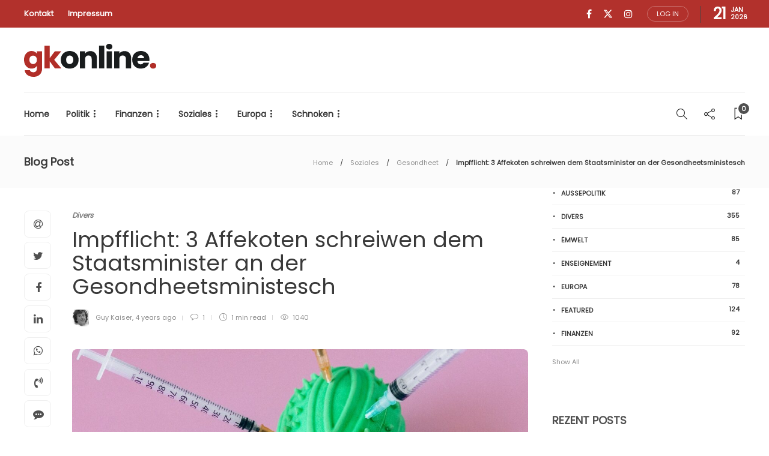

--- FILE ---
content_type: text/html; charset=UTF-8
request_url: https://guykaiser.lu/impfflicht-3-affekoten-schreiwen-dem-staatsminister-an-der-gesondheetsministesch/
body_size: 29188
content:
<!DOCTYPE html>
<html lang="en-US">
<head>
	<meta charset="UTF-8">
			<meta name="viewport" content="width=device-width, initial-scale=1">
		<meta name='robots' content='index, follow, max-image-preview:large, max-snippet:-1, max-video-preview:-1' />

	<!-- This site is optimized with the Yoast SEO plugin v26.7 - https://yoast.com/wordpress/plugins/seo/ -->
	<title>Impfflicht: 3 Affekoten schreiwen dem Staatsminister an der Gesondheetsministesch &#8211; Guy Kaiser Online</title>
	<link rel="canonical" href="https://guykaiser.lu/impfflicht-3-affekoten-schreiwen-dem-staatsminister-an-der-gesondheetsministesch/" />
	<meta property="og:locale" content="en_US" />
	<meta property="og:type" content="article" />
	<meta property="og:title" content="Impfflicht: 3 Affekoten schreiwen dem Staatsminister an der Gesondheetsministesch &#8211; Guy Kaiser Online" />
	<meta property="og:description" content="Wat si mir an enger gelungener Gesellschaft ukomm! D&#8217;Meenung vun engem aneren royalement ignoréieren, nëmmen well si engem net an..." />
	<meta property="og:url" content="https://guykaiser.lu/impfflicht-3-affekoten-schreiwen-dem-staatsminister-an-der-gesondheetsministesch/" />
	<meta property="og:site_name" content="Guy Kaiser Online" />
	<meta property="article:published_time" content="2022-02-19T15:46:26+00:00" />
	<meta property="og:image" content="https://guykaiser.lu/wp-content/uploads/2022/02/pexels-nataliya-vaitkevich-5863331.jpg" />
	<meta property="og:image:width" content="1280" />
	<meta property="og:image:height" content="1919" />
	<meta property="og:image:type" content="image/jpeg" />
	<meta name="author" content="Guy Kaiser" />
	<meta name="twitter:card" content="summary_large_image" />
	<meta name="twitter:label1" content="Written by" />
	<meta name="twitter:data1" content="Guy Kaiser" />
	<meta name="twitter:label2" content="Est. reading time" />
	<meta name="twitter:data2" content="1 minute" />
	<script type="application/ld+json" class="yoast-schema-graph">{"@context":"https://schema.org","@graph":[{"@type":"Article","@id":"https://guykaiser.lu/impfflicht-3-affekoten-schreiwen-dem-staatsminister-an-der-gesondheetsministesch/#article","isPartOf":{"@id":"https://guykaiser.lu/impfflicht-3-affekoten-schreiwen-dem-staatsminister-an-der-gesondheetsministesch/"},"author":{"name":"Guy Kaiser","@id":"https://guykaiser.lu/#/schema/person/4f89da970d73a61664293aa073816ce0"},"headline":"Impfflicht: 3 Affekoten schreiwen dem Staatsminister an der Gesondheetsministesch","datePublished":"2022-02-19T15:46:26+00:00","mainEntityOfPage":{"@id":"https://guykaiser.lu/impfflicht-3-affekoten-schreiwen-dem-staatsminister-an-der-gesondheetsministesch/"},"wordCount":158,"commentCount":1,"image":{"@id":"https://guykaiser.lu/impfflicht-3-affekoten-schreiwen-dem-staatsminister-an-der-gesondheetsministesch/#primaryimage"},"thumbnailUrl":"https://guykaiser.lu/wp-content/uploads/2022/02/pexels-nataliya-vaitkevich-5863331.jpg","keywords":["Bauler","Bettel","Bock","impfflicht","Kohnen","Lenert"],"articleSection":["Divers","Gesellschaft","Gesondheet"],"inLanguage":"en-US","potentialAction":[{"@type":"CommentAction","name":"Comment","target":["https://guykaiser.lu/impfflicht-3-affekoten-schreiwen-dem-staatsminister-an-der-gesondheetsministesch/#respond"]}]},{"@type":"WebPage","@id":"https://guykaiser.lu/impfflicht-3-affekoten-schreiwen-dem-staatsminister-an-der-gesondheetsministesch/","url":"https://guykaiser.lu/impfflicht-3-affekoten-schreiwen-dem-staatsminister-an-der-gesondheetsministesch/","name":"Impfflicht: 3 Affekoten schreiwen dem Staatsminister an der Gesondheetsministesch &#8211; Guy Kaiser Online","isPartOf":{"@id":"https://guykaiser.lu/#website"},"primaryImageOfPage":{"@id":"https://guykaiser.lu/impfflicht-3-affekoten-schreiwen-dem-staatsminister-an-der-gesondheetsministesch/#primaryimage"},"image":{"@id":"https://guykaiser.lu/impfflicht-3-affekoten-schreiwen-dem-staatsminister-an-der-gesondheetsministesch/#primaryimage"},"thumbnailUrl":"https://guykaiser.lu/wp-content/uploads/2022/02/pexels-nataliya-vaitkevich-5863331.jpg","datePublished":"2022-02-19T15:46:26+00:00","author":{"@id":"https://guykaiser.lu/#/schema/person/4f89da970d73a61664293aa073816ce0"},"breadcrumb":{"@id":"https://guykaiser.lu/impfflicht-3-affekoten-schreiwen-dem-staatsminister-an-der-gesondheetsministesch/#breadcrumb"},"inLanguage":"en-US","potentialAction":[{"@type":"ReadAction","target":["https://guykaiser.lu/impfflicht-3-affekoten-schreiwen-dem-staatsminister-an-der-gesondheetsministesch/"]}]},{"@type":"ImageObject","inLanguage":"en-US","@id":"https://guykaiser.lu/impfflicht-3-affekoten-schreiwen-dem-staatsminister-an-der-gesondheetsministesch/#primaryimage","url":"https://guykaiser.lu/wp-content/uploads/2022/02/pexels-nataliya-vaitkevich-5863331.jpg","contentUrl":"https://guykaiser.lu/wp-content/uploads/2022/02/pexels-nataliya-vaitkevich-5863331.jpg","width":1280,"height":1919,"caption":"Photo de Nataliya Vaitkevich provenant de Pexels"},{"@type":"BreadcrumbList","@id":"https://guykaiser.lu/impfflicht-3-affekoten-schreiwen-dem-staatsminister-an-der-gesondheetsministesch/#breadcrumb","itemListElement":[{"@type":"ListItem","position":1,"name":"Home","item":"https://guykaiser.lu/"},{"@type":"ListItem","position":2,"name":"Impfflicht: 3 Affekoten schreiwen dem Staatsminister an der Gesondheetsministesch"}]},{"@type":"WebSite","@id":"https://guykaiser.lu/#website","url":"https://guykaiser.lu/","name":"Guy Kaiser Online","description":"News, entertainment, leaks and background information from Luxembourg","potentialAction":[{"@type":"SearchAction","target":{"@type":"EntryPoint","urlTemplate":"https://guykaiser.lu/?s={search_term_string}"},"query-input":{"@type":"PropertyValueSpecification","valueRequired":true,"valueName":"search_term_string"}}],"inLanguage":"en-US"},{"@type":"Person","@id":"https://guykaiser.lu/#/schema/person/4f89da970d73a61664293aa073816ce0","name":"Guy Kaiser","image":{"@type":"ImageObject","inLanguage":"en-US","@id":"https://guykaiser.lu/#/schema/person/image/","url":"https://secure.gravatar.com/avatar/2357082026db37a8be4690fd52d2f19de562af5deaac8f5ec389e17e38d436f7?s=96&d=mm&r=g","contentUrl":"https://secure.gravatar.com/avatar/2357082026db37a8be4690fd52d2f19de562af5deaac8f5ec389e17e38d436f7?s=96&d=mm&r=g","caption":"Guy Kaiser"},"url":"https://guykaiser.lu/author/admin/"}]}</script>
	<!-- / Yoast SEO plugin. -->


<link rel='dns-prefetch' href='//www.googletagmanager.com' />
<link rel='dns-prefetch' href='//fonts.googleapis.com' />
<link rel='preconnect' href='https://fonts.gstatic.com' crossorigin />
<link rel="alternate" type="application/rss+xml" title="Guy Kaiser Online &raquo; Feed" href="https://guykaiser.lu/feed/" />
<link rel="alternate" type="application/rss+xml" title="Guy Kaiser Online &raquo; Comments Feed" href="https://guykaiser.lu/comments/feed/" />
<link rel="alternate" type="application/rss+xml" title="Guy Kaiser Online &raquo; Impfflicht: 3 Affekoten schreiwen dem Staatsminister an der Gesondheetsministesch Comments Feed" href="https://guykaiser.lu/impfflicht-3-affekoten-schreiwen-dem-staatsminister-an-der-gesondheetsministesch/feed/" />
<link rel="alternate" title="oEmbed (JSON)" type="application/json+oembed" href="https://guykaiser.lu/wp-json/oembed/1.0/embed?url=https%3A%2F%2Fguykaiser.lu%2Fimpfflicht-3-affekoten-schreiwen-dem-staatsminister-an-der-gesondheetsministesch%2F" />
<link rel="alternate" title="oEmbed (XML)" type="text/xml+oembed" href="https://guykaiser.lu/wp-json/oembed/1.0/embed?url=https%3A%2F%2Fguykaiser.lu%2Fimpfflicht-3-affekoten-schreiwen-dem-staatsminister-an-der-gesondheetsministesch%2F&#038;format=xml" />
<style id='wp-img-auto-sizes-contain-inline-css' type='text/css'>
img:is([sizes=auto i],[sizes^="auto," i]){contain-intrinsic-size:3000px 1500px}
/*# sourceURL=wp-img-auto-sizes-contain-inline-css */
</style>
<link rel='stylesheet' id='dashicons-css' href='https://guykaiser.lu/wp-includes/css/dashicons.min.css?ver=6.9' type='text/css' media='all' />
<link rel='stylesheet' id='post-views-counter-frontend-css' href='https://guykaiser.lu/wp-content/plugins/post-views-counter/css/frontend.css?ver=1.7.0' type='text/css' media='all' />
<style id='wp-emoji-styles-inline-css' type='text/css'>

	img.wp-smiley, img.emoji {
		display: inline !important;
		border: none !important;
		box-shadow: none !important;
		height: 1em !important;
		width: 1em !important;
		margin: 0 0.07em !important;
		vertical-align: -0.1em !important;
		background: none !important;
		padding: 0 !important;
	}
/*# sourceURL=wp-emoji-styles-inline-css */
</style>
<link rel='stylesheet' id='wp-block-library-css' href='https://guykaiser.lu/wp-includes/css/dist/block-library/style.min.css?ver=6.9' type='text/css' media='all' />
<style id='classic-theme-styles-inline-css' type='text/css'>
/*! This file is auto-generated */
.wp-block-button__link{color:#fff;background-color:#32373c;border-radius:9999px;box-shadow:none;text-decoration:none;padding:calc(.667em + 2px) calc(1.333em + 2px);font-size:1.125em}.wp-block-file__button{background:#32373c;color:#fff;text-decoration:none}
/*# sourceURL=/wp-includes/css/classic-themes.min.css */
</style>
<style id='global-styles-inline-css' type='text/css'>
:root{--wp--preset--aspect-ratio--square: 1;--wp--preset--aspect-ratio--4-3: 4/3;--wp--preset--aspect-ratio--3-4: 3/4;--wp--preset--aspect-ratio--3-2: 3/2;--wp--preset--aspect-ratio--2-3: 2/3;--wp--preset--aspect-ratio--16-9: 16/9;--wp--preset--aspect-ratio--9-16: 9/16;--wp--preset--color--black: #000000;--wp--preset--color--cyan-bluish-gray: #abb8c3;--wp--preset--color--white: #ffffff;--wp--preset--color--pale-pink: #f78da7;--wp--preset--color--vivid-red: #cf2e2e;--wp--preset--color--luminous-vivid-orange: #ff6900;--wp--preset--color--luminous-vivid-amber: #fcb900;--wp--preset--color--light-green-cyan: #7bdcb5;--wp--preset--color--vivid-green-cyan: #00d084;--wp--preset--color--pale-cyan-blue: #8ed1fc;--wp--preset--color--vivid-cyan-blue: #0693e3;--wp--preset--color--vivid-purple: #9b51e0;--wp--preset--gradient--vivid-cyan-blue-to-vivid-purple: linear-gradient(135deg,rgb(6,147,227) 0%,rgb(155,81,224) 100%);--wp--preset--gradient--light-green-cyan-to-vivid-green-cyan: linear-gradient(135deg,rgb(122,220,180) 0%,rgb(0,208,130) 100%);--wp--preset--gradient--luminous-vivid-amber-to-luminous-vivid-orange: linear-gradient(135deg,rgb(252,185,0) 0%,rgb(255,105,0) 100%);--wp--preset--gradient--luminous-vivid-orange-to-vivid-red: linear-gradient(135deg,rgb(255,105,0) 0%,rgb(207,46,46) 100%);--wp--preset--gradient--very-light-gray-to-cyan-bluish-gray: linear-gradient(135deg,rgb(238,238,238) 0%,rgb(169,184,195) 100%);--wp--preset--gradient--cool-to-warm-spectrum: linear-gradient(135deg,rgb(74,234,220) 0%,rgb(151,120,209) 20%,rgb(207,42,186) 40%,rgb(238,44,130) 60%,rgb(251,105,98) 80%,rgb(254,248,76) 100%);--wp--preset--gradient--blush-light-purple: linear-gradient(135deg,rgb(255,206,236) 0%,rgb(152,150,240) 100%);--wp--preset--gradient--blush-bordeaux: linear-gradient(135deg,rgb(254,205,165) 0%,rgb(254,45,45) 50%,rgb(107,0,62) 100%);--wp--preset--gradient--luminous-dusk: linear-gradient(135deg,rgb(255,203,112) 0%,rgb(199,81,192) 50%,rgb(65,88,208) 100%);--wp--preset--gradient--pale-ocean: linear-gradient(135deg,rgb(255,245,203) 0%,rgb(182,227,212) 50%,rgb(51,167,181) 100%);--wp--preset--gradient--electric-grass: linear-gradient(135deg,rgb(202,248,128) 0%,rgb(113,206,126) 100%);--wp--preset--gradient--midnight: linear-gradient(135deg,rgb(2,3,129) 0%,rgb(40,116,252) 100%);--wp--preset--font-size--small: 13px;--wp--preset--font-size--medium: 20px;--wp--preset--font-size--large: 36px;--wp--preset--font-size--x-large: 42px;--wp--preset--spacing--20: 0.44rem;--wp--preset--spacing--30: 0.67rem;--wp--preset--spacing--40: 1rem;--wp--preset--spacing--50: 1.5rem;--wp--preset--spacing--60: 2.25rem;--wp--preset--spacing--70: 3.38rem;--wp--preset--spacing--80: 5.06rem;--wp--preset--shadow--natural: 6px 6px 9px rgba(0, 0, 0, 0.2);--wp--preset--shadow--deep: 12px 12px 50px rgba(0, 0, 0, 0.4);--wp--preset--shadow--sharp: 6px 6px 0px rgba(0, 0, 0, 0.2);--wp--preset--shadow--outlined: 6px 6px 0px -3px rgb(255, 255, 255), 6px 6px rgb(0, 0, 0);--wp--preset--shadow--crisp: 6px 6px 0px rgb(0, 0, 0);}:where(.is-layout-flex){gap: 0.5em;}:where(.is-layout-grid){gap: 0.5em;}body .is-layout-flex{display: flex;}.is-layout-flex{flex-wrap: wrap;align-items: center;}.is-layout-flex > :is(*, div){margin: 0;}body .is-layout-grid{display: grid;}.is-layout-grid > :is(*, div){margin: 0;}:where(.wp-block-columns.is-layout-flex){gap: 2em;}:where(.wp-block-columns.is-layout-grid){gap: 2em;}:where(.wp-block-post-template.is-layout-flex){gap: 1.25em;}:where(.wp-block-post-template.is-layout-grid){gap: 1.25em;}.has-black-color{color: var(--wp--preset--color--black) !important;}.has-cyan-bluish-gray-color{color: var(--wp--preset--color--cyan-bluish-gray) !important;}.has-white-color{color: var(--wp--preset--color--white) !important;}.has-pale-pink-color{color: var(--wp--preset--color--pale-pink) !important;}.has-vivid-red-color{color: var(--wp--preset--color--vivid-red) !important;}.has-luminous-vivid-orange-color{color: var(--wp--preset--color--luminous-vivid-orange) !important;}.has-luminous-vivid-amber-color{color: var(--wp--preset--color--luminous-vivid-amber) !important;}.has-light-green-cyan-color{color: var(--wp--preset--color--light-green-cyan) !important;}.has-vivid-green-cyan-color{color: var(--wp--preset--color--vivid-green-cyan) !important;}.has-pale-cyan-blue-color{color: var(--wp--preset--color--pale-cyan-blue) !important;}.has-vivid-cyan-blue-color{color: var(--wp--preset--color--vivid-cyan-blue) !important;}.has-vivid-purple-color{color: var(--wp--preset--color--vivid-purple) !important;}.has-black-background-color{background-color: var(--wp--preset--color--black) !important;}.has-cyan-bluish-gray-background-color{background-color: var(--wp--preset--color--cyan-bluish-gray) !important;}.has-white-background-color{background-color: var(--wp--preset--color--white) !important;}.has-pale-pink-background-color{background-color: var(--wp--preset--color--pale-pink) !important;}.has-vivid-red-background-color{background-color: var(--wp--preset--color--vivid-red) !important;}.has-luminous-vivid-orange-background-color{background-color: var(--wp--preset--color--luminous-vivid-orange) !important;}.has-luminous-vivid-amber-background-color{background-color: var(--wp--preset--color--luminous-vivid-amber) !important;}.has-light-green-cyan-background-color{background-color: var(--wp--preset--color--light-green-cyan) !important;}.has-vivid-green-cyan-background-color{background-color: var(--wp--preset--color--vivid-green-cyan) !important;}.has-pale-cyan-blue-background-color{background-color: var(--wp--preset--color--pale-cyan-blue) !important;}.has-vivid-cyan-blue-background-color{background-color: var(--wp--preset--color--vivid-cyan-blue) !important;}.has-vivid-purple-background-color{background-color: var(--wp--preset--color--vivid-purple) !important;}.has-black-border-color{border-color: var(--wp--preset--color--black) !important;}.has-cyan-bluish-gray-border-color{border-color: var(--wp--preset--color--cyan-bluish-gray) !important;}.has-white-border-color{border-color: var(--wp--preset--color--white) !important;}.has-pale-pink-border-color{border-color: var(--wp--preset--color--pale-pink) !important;}.has-vivid-red-border-color{border-color: var(--wp--preset--color--vivid-red) !important;}.has-luminous-vivid-orange-border-color{border-color: var(--wp--preset--color--luminous-vivid-orange) !important;}.has-luminous-vivid-amber-border-color{border-color: var(--wp--preset--color--luminous-vivid-amber) !important;}.has-light-green-cyan-border-color{border-color: var(--wp--preset--color--light-green-cyan) !important;}.has-vivid-green-cyan-border-color{border-color: var(--wp--preset--color--vivid-green-cyan) !important;}.has-pale-cyan-blue-border-color{border-color: var(--wp--preset--color--pale-cyan-blue) !important;}.has-vivid-cyan-blue-border-color{border-color: var(--wp--preset--color--vivid-cyan-blue) !important;}.has-vivid-purple-border-color{border-color: var(--wp--preset--color--vivid-purple) !important;}.has-vivid-cyan-blue-to-vivid-purple-gradient-background{background: var(--wp--preset--gradient--vivid-cyan-blue-to-vivid-purple) !important;}.has-light-green-cyan-to-vivid-green-cyan-gradient-background{background: var(--wp--preset--gradient--light-green-cyan-to-vivid-green-cyan) !important;}.has-luminous-vivid-amber-to-luminous-vivid-orange-gradient-background{background: var(--wp--preset--gradient--luminous-vivid-amber-to-luminous-vivid-orange) !important;}.has-luminous-vivid-orange-to-vivid-red-gradient-background{background: var(--wp--preset--gradient--luminous-vivid-orange-to-vivid-red) !important;}.has-very-light-gray-to-cyan-bluish-gray-gradient-background{background: var(--wp--preset--gradient--very-light-gray-to-cyan-bluish-gray) !important;}.has-cool-to-warm-spectrum-gradient-background{background: var(--wp--preset--gradient--cool-to-warm-spectrum) !important;}.has-blush-light-purple-gradient-background{background: var(--wp--preset--gradient--blush-light-purple) !important;}.has-blush-bordeaux-gradient-background{background: var(--wp--preset--gradient--blush-bordeaux) !important;}.has-luminous-dusk-gradient-background{background: var(--wp--preset--gradient--luminous-dusk) !important;}.has-pale-ocean-gradient-background{background: var(--wp--preset--gradient--pale-ocean) !important;}.has-electric-grass-gradient-background{background: var(--wp--preset--gradient--electric-grass) !important;}.has-midnight-gradient-background{background: var(--wp--preset--gradient--midnight) !important;}.has-small-font-size{font-size: var(--wp--preset--font-size--small) !important;}.has-medium-font-size{font-size: var(--wp--preset--font-size--medium) !important;}.has-large-font-size{font-size: var(--wp--preset--font-size--large) !important;}.has-x-large-font-size{font-size: var(--wp--preset--font-size--x-large) !important;}
:where(.wp-block-post-template.is-layout-flex){gap: 1.25em;}:where(.wp-block-post-template.is-layout-grid){gap: 1.25em;}
:where(.wp-block-term-template.is-layout-flex){gap: 1.25em;}:where(.wp-block-term-template.is-layout-grid){gap: 1.25em;}
:where(.wp-block-columns.is-layout-flex){gap: 2em;}:where(.wp-block-columns.is-layout-grid){gap: 2em;}
:root :where(.wp-block-pullquote){font-size: 1.5em;line-height: 1.6;}
/*# sourceURL=global-styles-inline-css */
</style>
<link rel='stylesheet' id='bootstrap-css' href='https://guykaiser.lu/wp-content/themes/gillion/css/plugins/bootstrap.min.css?ver=3.3.4' type='text/css' media='all' />
<link rel='stylesheet' id='font-awesome-css' href='https://guykaiser.lu/wp-content/plugins/elementor/assets/lib/font-awesome/css/font-awesome.min.css?ver=4.7.0' type='text/css' media='all' />
<link rel='stylesheet' id='gillion-plugins-css' href='https://guykaiser.lu/wp-content/themes/gillion/css/plugins.css?ver=6.9' type='text/css' media='all' />
<link rel='stylesheet' id='gillion-styles-css' href='https://guykaiser.lu/wp-content/themes/gillion/style.css?ver=6.9' type='text/css' media='all' />
<link rel='stylesheet' id='gillion-responsive-css' href='https://guykaiser.lu/wp-content/themes/gillion/css/responsive.css?ver=6.9' type='text/css' media='all' />
<style id='gillion-responsive-inline-css' type='text/css'>
@media (min-width: 1250px) {.container { max-width: 1200px!important;min-width: 1200px!important; width: 1200px!important;}/* Elementor Page Builder */.elementor-section-boxed.elementor-top-section > .elementor-container { width: 1200px;min-width: auto;max-width: 100%; }.elementor-section-boxed.elementor-top-section > .elementor-container .elementor-section > .elementor-container {width: 100%;}} 



/*# sourceURL=gillion-responsive-inline-css */
</style>
<link rel='stylesheet' id='gillion-theme-settings-css' href='https://guykaiser.lu/wp-content/uploads/gillion-dynamic-styles.css?ver=572790325' type='text/css' media='all' />
<link rel='stylesheet' id='plyr-css' href='https://guykaiser.lu/wp-content/themes/gillion/css/plugins/plyr.css?ver=6.9' type='text/css' media='all' />
<link rel='stylesheet' id='gillion-default-fonts-css' href='https://fonts.googleapis.com/css?family=Montserrat%3A300%2C400%2C400i%2C700%7COpen+Sans%3A300%2C400%2C400i%2C700&#038;ver=6.9' type='text/css' media='all' />
<link rel='stylesheet' id='gillion-child-style-css' href='https://guykaiser.lu/wp-content/themes/gillion-child/style.css?ver=6.9' type='text/css' media='all' />
<link rel='stylesheet' id='__EPYT__style-css' href='https://guykaiser.lu/wp-content/plugins/youtube-embed-plus/styles/ytprefs.min.css?ver=14.2.4' type='text/css' media='all' />
<style id='__EPYT__style-inline-css' type='text/css'>

                .epyt-gallery-thumb {
                        width: 33.333%;
                }
                
/*# sourceURL=__EPYT__style-inline-css */
</style>
<link rel="preload" as="style" href="https://fonts.googleapis.com/css?family=Poppins:400&#038;display=swap&#038;ver=1751788205" /><link rel="stylesheet" href="https://fonts.googleapis.com/css?family=Poppins:400&#038;display=swap&#038;ver=1751788205" media="print" onload="this.media='all'"><noscript><link rel="stylesheet" href="https://fonts.googleapis.com/css?family=Poppins:400&#038;display=swap&#038;ver=1751788205" /></noscript><script type="text/javascript" src="https://guykaiser.lu/wp-includes/js/jquery/jquery.min.js?ver=3.7.1" id="jquery-core-js"></script>
<script type="text/javascript" src="https://guykaiser.lu/wp-includes/js/jquery/jquery-migrate.min.js?ver=3.4.1" id="jquery-migrate-js"></script>
<script type="text/javascript" src="https://guykaiser.lu/wp-content/themes/gillion/js/plugins.js?ver=6.9" id="gillion-plugins-js"></script>
<script type="text/javascript" id="gillion-scripts-js-extra">
/* <![CDATA[ */
var gillion_loadmore_posts = {"ajax_url":"https://guykaiser.lu/wp-admin/admin-ajax.php"};
var gillion = {"siteurl":"https://guykaiser.lu/","loggedin":"","page_loader":"0","notice":"","header_animation_dropdown_delay":"1000","header_animation_dropdown":"easeOutQuint","header_animation_dropdown_speed":"300","lightbox_opacity":"0.88","lightbox_transition":"elastic","page_numbers_prev":"Previous","page_numbers_next":"Next","rtl_support":"","footer_parallax":"","social_share":"{\"email\":\"1\",\"twitter\":\"1\",\"facebook\":\"1\",\"linkedin\":\"1\",\"whatsapp\":\"1\",\"viber\":\"1\",\"messenger\":\"1\"}","text_show_all":"Show All","single_post_slider_parallax":"1"};
//# sourceURL=gillion-scripts-js-extra
/* ]]> */
</script>
<script type="text/javascript" src="https://guykaiser.lu/wp-content/themes/gillion/js/scripts.js?ver=6.9" id="gillion-scripts-js"></script>
<script type="text/javascript" src="https://guykaiser.lu/wp-content/themes/gillion/js/plugins/plyr.min.js?ver=6.9" id="plyr-js"></script>

<!-- Google tag (gtag.js) snippet added by Site Kit -->
<!-- Google Analytics snippet added by Site Kit -->
<script type="text/javascript" src="https://www.googletagmanager.com/gtag/js?id=GT-KFH66D7" id="google_gtagjs-js" async></script>
<script type="text/javascript" id="google_gtagjs-js-after">
/* <![CDATA[ */
window.dataLayer = window.dataLayer || [];function gtag(){dataLayer.push(arguments);}
gtag("set","linker",{"domains":["guykaiser.lu"]});
gtag("js", new Date());
gtag("set", "developer_id.dZTNiMT", true);
gtag("config", "GT-KFH66D7");
//# sourceURL=google_gtagjs-js-after
/* ]]> */
</script>
<script type="text/javascript" src="https://guykaiser.lu/wp-content/themes/gillion-child/js/scripts.js?ver=6.9" id="gillion-child-scripts-js"></script>
<script type="text/javascript" id="__ytprefs__-js-extra">
/* <![CDATA[ */
var _EPYT_ = {"ajaxurl":"https://guykaiser.lu/wp-admin/admin-ajax.php","security":"9b15865a5f","gallery_scrolloffset":"20","eppathtoscripts":"https://guykaiser.lu/wp-content/plugins/youtube-embed-plus/scripts/","eppath":"https://guykaiser.lu/wp-content/plugins/youtube-embed-plus/","epresponsiveselector":"[\"iframe.__youtube_prefs_widget__\"]","epdovol":"1","version":"14.2.4","evselector":"iframe.__youtube_prefs__[src], iframe[src*=\"youtube.com/embed/\"], iframe[src*=\"youtube-nocookie.com/embed/\"]","ajax_compat":"","maxres_facade":"eager","ytapi_load":"light","pause_others":"","stopMobileBuffer":"1","facade_mode":"","not_live_on_channel":""};
//# sourceURL=__ytprefs__-js-extra
/* ]]> */
</script>
<script type="text/javascript" src="https://guykaiser.lu/wp-content/plugins/youtube-embed-plus/scripts/ytprefs.min.js?ver=14.2.4" id="__ytprefs__-js"></script>
<link rel="https://api.w.org/" href="https://guykaiser.lu/wp-json/" /><link rel="alternate" title="JSON" type="application/json" href="https://guykaiser.lu/wp-json/wp/v2/posts/11796" /><link rel="EditURI" type="application/rsd+xml" title="RSD" href="https://guykaiser.lu/xmlrpc.php?rsd" />
<link rel='shortlink' href='https://guykaiser.lu/?p=11796' />
<meta name="generator" content="Redux 4.5.10" /><meta name="cdp-version" content="1.5.0" /><meta name="generator" content="Site Kit by Google 1.170.0" />
<!-- Google AdSense meta tags added by Site Kit -->
<meta name="google-adsense-platform-account" content="ca-host-pub-2644536267352236">
<meta name="google-adsense-platform-domain" content="sitekit.withgoogle.com">
<!-- End Google AdSense meta tags added by Site Kit -->
<meta name="generator" content="Elementor 3.34.1; features: e_font_icon_svg, additional_custom_breakpoints; settings: css_print_method-external, google_font-enabled, font_display-swap">
			<style>
				.e-con.e-parent:nth-of-type(n+4):not(.e-lazyloaded):not(.e-no-lazyload),
				.e-con.e-parent:nth-of-type(n+4):not(.e-lazyloaded):not(.e-no-lazyload) * {
					background-image: none !important;
				}
				@media screen and (max-height: 1024px) {
					.e-con.e-parent:nth-of-type(n+3):not(.e-lazyloaded):not(.e-no-lazyload),
					.e-con.e-parent:nth-of-type(n+3):not(.e-lazyloaded):not(.e-no-lazyload) * {
						background-image: none !important;
					}
				}
				@media screen and (max-height: 640px) {
					.e-con.e-parent:nth-of-type(n+2):not(.e-lazyloaded):not(.e-no-lazyload),
					.e-con.e-parent:nth-of-type(n+2):not(.e-lazyloaded):not(.e-no-lazyload) * {
						background-image: none !important;
					}
				}
			</style>
			<link rel="icon" href="https://guykaiser.lu/wp-content/uploads/2023/12/cropped-favicon-1-32x32.png" sizes="32x32" />
<link rel="icon" href="https://guykaiser.lu/wp-content/uploads/2023/12/cropped-favicon-1-192x192.png" sizes="192x192" />
<link rel="apple-touch-icon" href="https://guykaiser.lu/wp-content/uploads/2023/12/cropped-favicon-1-180x180.png" />
<meta name="msapplication-TileImage" content="https://guykaiser.lu/wp-content/uploads/2023/12/cropped-favicon-1-270x270.png" />
</head>
<body data-rsssl=1 class="wp-singular post-template-default single single-post postid-11796 single-format-standard wp-theme-gillion wp-child-theme-gillion-child singular sh-body-header-sticky sh-bookmarks-style_title sh-title-style2 sh-section-tabs-style2 sh-carousel-style2 sh-carousel-position-bottom sh-post-categories-style2 sh-review-style2 sh-meta-order-top sh-instagram-widget-columns3 sh-categories-position-image sh-media-icon-style2 sh-wc-labels-off sh-instagram-widget-with-button elementor-default elementor-kit-16595" >


<div class="sh-header-side">
			<div id="posts_slider-5" class="widget_facebook widget-item widget_posts_slider">
			<div class="widget-slide-arrows-container">
			<div class="sh-widget-title-styling"><h5 class="widget-title">Recent Posts</h5></div>            		</div>
	
			
			<div class="sh-widget-posts-slider sh-widget-posts-slider-init">
				<div class="sh-widget-posts-slider-group">
				
                            						<div class="sh-widget-posts-slider-item sh-widget-posts-slider-style1">
    							<a href="https://guykaiser.lu/dsozialisten-an-der-midlife-crisis/" class="sh-widget-posts-slider-thumbnail sh-post-review-mini" style="background-image: url( https://guykaiser.lu/wp-content/uploads/2026/01/statue-4250795_640-80x80.jpg);">
                                                                        <div class="post-overlay-small"></div>
                                </a>
    							<div class="sh-widget-posts-slider-content">
    								<a href="https://guykaiser.lu/dsozialisten-an-der-midlife-crisis/">
    									<h5 class="post-title">
    										D&#8217;Sozialisten an der midlife crisis&nbsp;<span class="post-read-later post-read-later-guest" href="#login-register" data-type="add" data-id="21062"><i class="fa fa-bookmark-o"></i></span>    									</h5>
    								</a>
    								<div class="post-meta">
    									
    <div class="post-meta-content">
        
                
                
                            <a href="https://guykaiser.lu/dsozialisten-an-der-midlife-crisis/#comments" class="post-comments">
                <i class="icon icon-bubble"></i>
                1            </a>
        
                
                            <span class="post-views">
                <i class="icon icon-eye"></i>
                390            </span>
        
                                            <span class="responsive-post-read-later">
                    &nbsp;<span class="post-read-later post-read-later-guest" href="#login-register" data-type="add" data-id="21062"><i class="fa fa-bookmark-o"></i></span>                </span>
                        </div>

    								</div>
    							</div>
    						</div>
                        
						
					
                            						<div class="sh-widget-posts-slider-item sh-widget-posts-slider-style1">
    							<a href="https://guykaiser.lu/enrico-lunghi-und-seine-ehefrau-wegen-violation-du-secret-de-linstruction-und-recel-vor-gericht/" class="sh-widget-posts-slider-thumbnail sh-post-review-mini" style="background-image: url( https://guykaiser.lu/wp-content/uploads/2026/01/ScreeenshotLunghiLibrarieLivreGaeng-1.jpg111-1-80x80.jpg);">
                                                                        <div class="post-overlay-small"></div>
                                </a>
    							<div class="sh-widget-posts-slider-content">
    								<a href="https://guykaiser.lu/enrico-lunghi-und-seine-ehefrau-wegen-violation-du-secret-de-linstruction-und-recel-vor-gericht/">
    									<h5 class="post-title">
    										Enrico Lunghi und seine Ehefrau wegen „violation du secret de l’instruction“ und „recel“ vor Gericht&nbsp;<span class="post-read-later post-read-later-guest" href="#login-register" data-type="add" data-id="21091"><i class="fa fa-bookmark-o"></i></span>    									</h5>
    								</a>
    								<div class="post-meta">
    									
    <div class="post-meta-content">
        
                
                
                            <a href="https://guykaiser.lu/enrico-lunghi-und-seine-ehefrau-wegen-violation-du-secret-de-linstruction-und-recel-vor-gericht/#comments" class="post-comments">
                <i class="icon icon-bubble"></i>
                0            </a>
        
                
                            <span class="post-views">
                <i class="icon icon-eye"></i>
                1185            </span>
        
                                            <span class="responsive-post-read-later">
                    &nbsp;<span class="post-read-later post-read-later-guest" href="#login-register" data-type="add" data-id="21091"><i class="fa fa-bookmark-o"></i></span>                </span>
                        </div>

    								</div>
    							</div>
    						</div>
                        
						
					
                            						<div class="sh-widget-posts-slider-item sh-widget-posts-slider-style1">
    							<a href="https://guykaiser.lu/oans-zwaa-gsuffa/" class="sh-widget-posts-slider-thumbnail sh-post-review-mini" style="background-image: url( https://guykaiser.lu/wp-content/uploads/2026/01/drunk-2673385_640-80x80.jpg);">
                                                                        <div class="post-overlay-small"></div>
                                </a>
    							<div class="sh-widget-posts-slider-content">
    								<a href="https://guykaiser.lu/oans-zwaa-gsuffa/">
    									<h5 class="post-title">
    										Oans, zwaa, gsuffa!&nbsp;<span class="post-read-later post-read-later-guest" href="#login-register" data-type="add" data-id="21077"><i class="fa fa-bookmark-o"></i></span>    									</h5>
    								</a>
    								<div class="post-meta">
    									
    <div class="post-meta-content">
        
                
                
                            <a href="https://guykaiser.lu/oans-zwaa-gsuffa/#comments" class="post-comments">
                <i class="icon icon-bubble"></i>
                0            </a>
        
                
                            <span class="post-views">
                <i class="icon icon-eye"></i>
                447            </span>
        
                                            <span class="responsive-post-read-later">
                    &nbsp;<span class="post-read-later post-read-later-guest" href="#login-register" data-type="add" data-id="21077"><i class="fa fa-bookmark-o"></i></span>                </span>
                        </div>

    								</div>
    							</div>
    						</div>
                        
												</div><div class="sh-widget-posts-slider-group">
						
					
                            						<div class="sh-widget-posts-slider-item sh-widget-posts-slider-style1">
    							<a href="https://guykaiser.lu/immobilien-mei-kleng-breidercher-geifen-dem-secteur-guttdoen/" class="sh-widget-posts-slider-thumbnail sh-post-review-mini" style="background-image: url( https://guykaiser.lu/wp-content/uploads/2025/12/pexels-kindelmedia-7579354-80x80.jpg);">
                                                                        <div class="post-overlay-small"></div>
                                </a>
    							<div class="sh-widget-posts-slider-content">
    								<a href="https://guykaiser.lu/immobilien-mei-kleng-breidercher-geifen-dem-secteur-guttdoen/">
    									<h5 class="post-title">
    										Immobilien: méi kleng Bréidercher géifen dem Secteur guttdoen&nbsp;<span class="post-read-later post-read-later-guest" href="#login-register" data-type="add" data-id="20490"><i class="fa fa-bookmark-o"></i></span>    									</h5>
    								</a>
    								<div class="post-meta">
    									
    <div class="post-meta-content">
        
                
                
                            <a href="https://guykaiser.lu/immobilien-mei-kleng-breidercher-geifen-dem-secteur-guttdoen/#comments" class="post-comments">
                <i class="icon icon-bubble"></i>
                0            </a>
        
                
                            <span class="post-views">
                <i class="icon icon-eye"></i>
                499            </span>
        
                                            <span class="responsive-post-read-later">
                    &nbsp;<span class="post-read-later post-read-later-guest" href="#login-register" data-type="add" data-id="20490"><i class="fa fa-bookmark-o"></i></span>                </span>
                        </div>

    								</div>
    							</div>
    						</div>
                        
						
					
                            						<div class="sh-widget-posts-slider-item sh-widget-posts-slider-style1">
    							<a href="https://guykaiser.lu/diskriminierung-in-der-grauzone/" class="sh-widget-posts-slider-thumbnail sh-post-review-mini" style="background-image: url( https://guykaiser.lu/wp-content/uploads/2025/12/pexels-jibarofoto-1816868-80x80.jpg);">
                                                                        <div class="post-overlay-small"></div>
                                </a>
    							<div class="sh-widget-posts-slider-content">
    								<a href="https://guykaiser.lu/diskriminierung-in-der-grauzone/">
    									<h5 class="post-title">
    										Diskriminierung in der Grauzone&nbsp;<span class="post-read-later post-read-later-guest" href="#login-register" data-type="add" data-id="21015"><i class="fa fa-bookmark-o"></i></span>    									</h5>
    								</a>
    								<div class="post-meta">
    									
    <div class="post-meta-content">
        
                
                
                            <a href="https://guykaiser.lu/diskriminierung-in-der-grauzone/#comments" class="post-comments">
                <i class="icon icon-bubble"></i>
                0            </a>
        
                
                            <span class="post-views">
                <i class="icon icon-eye"></i>
                567            </span>
        
                                            <span class="responsive-post-read-later">
                    &nbsp;<span class="post-read-later post-read-later-guest" href="#login-register" data-type="add" data-id="21015"><i class="fa fa-bookmark-o"></i></span>                </span>
                        </div>

    								</div>
    							</div>
    						</div>
                        
						
					
                            						<div class="sh-widget-posts-slider-item sh-widget-posts-slider-style1">
    							<a href="https://guykaiser.lu/e-scheint-wanterbeemerchesfest/" class="sh-widget-posts-slider-thumbnail sh-post-review-mini" style="background-image: url( https://guykaiser.lu/wp-content/uploads/2025/12/Design-sans-titre-80x80.jpg);">
                                                                        <div class="post-overlay-small"></div>
                                </a>
    							<div class="sh-widget-posts-slider-content">
    								<a href="https://guykaiser.lu/e-scheint-wanterbeemerchesfest/">
    									<h5 class="post-title">
    										E schéint Wanterbeemerchesfest&nbsp;<span class="post-read-later post-read-later-guest" href="#login-register" data-type="add" data-id="20947"><i class="fa fa-bookmark-o"></i></span>    									</h5>
    								</a>
    								<div class="post-meta">
    									
    <div class="post-meta-content">
        
                
                
                            <a href="https://guykaiser.lu/e-scheint-wanterbeemerchesfest/#comments" class="post-comments">
                <i class="icon icon-bubble"></i>
                0            </a>
        
                
                            <span class="post-views">
                <i class="icon icon-eye"></i>
                662            </span>
        
                                            <span class="responsive-post-read-later">
                    &nbsp;<span class="post-read-later post-read-later-guest" href="#login-register" data-type="add" data-id="20947"><i class="fa fa-bookmark-o"></i></span>                </span>
                        </div>

    								</div>
    							</div>
    						</div>
                        
												</div><div class="sh-widget-posts-slider-group">
						
					
                            						<div class="sh-widget-posts-slider-item sh-widget-posts-slider-style1">
    							<a href="https://guykaiser.lu/pang-op-dem-staat-seng-hypokrisie/" class="sh-widget-posts-slider-thumbnail sh-post-review-mini" style="background-image: url( https://guykaiser.lu/wp-content/uploads/2025/12/non-smoker-2765735_640-80x80.jpg);">
                                                                        <div class="post-overlay-small"></div>
                                </a>
    							<div class="sh-widget-posts-slider-content">
    								<a href="https://guykaiser.lu/pang-op-dem-staat-seng-hypokrisie/">
    									<h5 class="post-title">
    										Päng op dem Staat seng Hypokrisie!&nbsp;<span class="post-read-later post-read-later-guest" href="#login-register" data-type="add" data-id="20964"><i class="fa fa-bookmark-o"></i></span>    									</h5>
    								</a>
    								<div class="post-meta">
    									
    <div class="post-meta-content">
        
                
                
                            <a href="https://guykaiser.lu/pang-op-dem-staat-seng-hypokrisie/#comments" class="post-comments">
                <i class="icon icon-bubble"></i>
                0            </a>
        
                
                            <span class="post-views">
                <i class="icon icon-eye"></i>
                660            </span>
        
                                            <span class="responsive-post-read-later">
                    &nbsp;<span class="post-read-later post-read-later-guest" href="#login-register" data-type="add" data-id="20964"><i class="fa fa-bookmark-o"></i></span>                </span>
                        </div>

    								</div>
    							</div>
    						</div>
                        
						
					
                            						<div class="sh-widget-posts-slider-item sh-widget-posts-slider-style1">
    							<a href="https://guykaiser.lu/frank-bertemes-bommeleeer-keine-wichtige-affare/" class="sh-widget-posts-slider-thumbnail sh-post-review-mini" style="background-image: url( https://guykaiser.lu/wp-content/uploads/2025/12/Privat123-80x80.jpg);">
                                                                        <div class="post-overlay-small"></div>
                                </a>
    							<div class="sh-widget-posts-slider-content">
    								<a href="https://guykaiser.lu/frank-bertemes-bommeleeer-keine-wichtige-affare/">
    									<h5 class="post-title">
    										Frank Bertemes: Bommeleeër: Keine wichtige Affäre ?&nbsp;<span class="post-read-later post-read-later-guest" href="#login-register" data-type="add" data-id="20938"><i class="fa fa-bookmark-o"></i></span>    									</h5>
    								</a>
    								<div class="post-meta">
    									
    <div class="post-meta-content">
        
                
                
                            <a href="https://guykaiser.lu/frank-bertemes-bommeleeer-keine-wichtige-affare/#comments" class="post-comments">
                <i class="icon icon-bubble"></i>
                0            </a>
        
                
                            <span class="post-views">
                <i class="icon icon-eye"></i>
                622            </span>
        
                                            <span class="responsive-post-read-later">
                    &nbsp;<span class="post-read-later post-read-later-guest" href="#login-register" data-type="add" data-id="20938"><i class="fa fa-bookmark-o"></i></span>                </span>
                        </div>

    								</div>
    							</div>
    						</div>
                        
						
					
                            						<div class="sh-widget-posts-slider-item sh-widget-posts-slider-style1">
    							<a href="https://guykaiser.lu/guillaume-kroll-unseltene-dummheiten-aus-luxemburg/" class="sh-widget-posts-slider-thumbnail sh-post-review-mini" style="background-image: url( https://guykaiser.lu/wp-content/uploads/2025/12/Screenshot-2023-12-28-at-06.57.21-80x80.png);">
                                                                        <div class="post-overlay-small"></div>
                                </a>
    							<div class="sh-widget-posts-slider-content">
    								<a href="https://guykaiser.lu/guillaume-kroll-unseltene-dummheiten-aus-luxemburg/">
    									<h5 class="post-title">
    										Seltene Erden: Pekings Schalter für Europas Blackout&nbsp;<span class="post-read-later post-read-later-guest" href="#login-register" data-type="add" data-id="20910"><i class="fa fa-bookmark-o"></i></span>    									</h5>
    								</a>
    								<div class="post-meta">
    									
    <div class="post-meta-content">
        
                
                
                            <a href="https://guykaiser.lu/guillaume-kroll-unseltene-dummheiten-aus-luxemburg/#comments" class="post-comments">
                <i class="icon icon-bubble"></i>
                0            </a>
        
                
                            <span class="post-views">
                <i class="icon icon-eye"></i>
                933            </span>
        
                                            <span class="responsive-post-read-later">
                    &nbsp;<span class="post-read-later post-read-later-guest" href="#login-register" data-type="add" data-id="20910"><i class="fa fa-bookmark-o"></i></span>                </span>
                        </div>

    								</div>
    							</div>
    						</div>
                        
												</div><div class="sh-widget-posts-slider-group">
						
					
                            						<div class="sh-widget-posts-slider-item sh-widget-posts-slider-style1">
    							<a href="https://guykaiser.lu/gewerkschaftlech-fuerderungen-ad-absurdum/" class="sh-widget-posts-slider-thumbnail sh-post-review-mini" style="background-image: url( https://guykaiser.lu/wp-content/uploads/2025/12/static-prod.rtl_-80x80.jpg);">
                                                                        <div class="post-overlay-small"></div>
                                </a>
    							<div class="sh-widget-posts-slider-content">
    								<a href="https://guykaiser.lu/gewerkschaftlech-fuerderungen-ad-absurdum/">
    									<h5 class="post-title">
    										Gewerkschaftlech Fuerderungen ad absurdum?&nbsp;<span class="post-read-later post-read-later-guest" href="#login-register" data-type="add" data-id="20887"><i class="fa fa-bookmark-o"></i></span>    									</h5>
    								</a>
    								<div class="post-meta">
    									
    <div class="post-meta-content">
        
                
                
                            <a href="https://guykaiser.lu/gewerkschaftlech-fuerderungen-ad-absurdum/#comments" class="post-comments">
                <i class="icon icon-bubble"></i>
                0            </a>
        
                
                            <span class="post-views">
                <i class="icon icon-eye"></i>
                1390            </span>
        
                                            <span class="responsive-post-read-later">
                    &nbsp;<span class="post-read-later post-read-later-guest" href="#login-register" data-type="add" data-id="20887"><i class="fa fa-bookmark-o"></i></span>                </span>
                        </div>

    								</div>
    							</div>
    						</div>
                        
						
					
                            						<div class="sh-widget-posts-slider-item sh-widget-posts-slider-style1">
    							<a href="https://guykaiser.lu/prozess-lunghi-rtl-1-qp-1-rm/" class="sh-widget-posts-slider-thumbnail sh-post-review-mini" style="background-image: url( https://guykaiser.lu/wp-content/uploads/2025/11/screens-1683514_640-80x80.jpg);">
                                                                        <div class="post-overlay-small"></div>
                                </a>
    							<div class="sh-widget-posts-slider-content">
    								<a href="https://guykaiser.lu/prozess-lunghi-rtl-1-qp-1-rm/">
    									<h5 class="post-title">
    										Prozess Lunghi &#8211; RTL: 2 QP + 1 RM = ?&nbsp;<span class="post-read-later post-read-later-guest" href="#login-register" data-type="add" data-id="20786"><i class="fa fa-bookmark-o"></i></span>    									</h5>
    								</a>
    								<div class="post-meta">
    									
    <div class="post-meta-content">
        
                
                
                            <a href="https://guykaiser.lu/prozess-lunghi-rtl-1-qp-1-rm/#comments" class="post-comments">
                <i class="icon icon-bubble"></i>
                1            </a>
        
                
                            <span class="post-views">
                <i class="icon icon-eye"></i>
                1630            </span>
        
                                            <span class="responsive-post-read-later">
                    &nbsp;<span class="post-read-later post-read-later-guest" href="#login-register" data-type="add" data-id="20786"><i class="fa fa-bookmark-o"></i></span>                </span>
                        </div>

    								</div>
    							</div>
    						</div>
                        
						
					
                            						<div class="sh-widget-posts-slider-item sh-widget-posts-slider-style1">
    							<a href="https://guykaiser.lu/klimbim-vu-fraenorganisatiounen/" class="sh-widget-posts-slider-thumbnail sh-post-review-mini" style="background-image: url( https://guykaiser.lu/wp-content/uploads/2026/01/woman-1692849_640-80x80.jpg);">
                                                                        <div class="post-overlay-small"></div>
                                </a>
    							<div class="sh-widget-posts-slider-content">
    								<a href="https://guykaiser.lu/klimbim-vu-fraenorganisatiounen/">
    									<h5 class="post-title">
    										Klimbim vu Fraenorganisatiounen&nbsp;<span class="post-read-later post-read-later-guest" href="#login-register" data-type="add" data-id="21095"><i class="fa fa-bookmark-o"></i></span>    									</h5>
    								</a>
    								<div class="post-meta">
    									
    <div class="post-meta-content">
        
                
                
                            <a href="https://guykaiser.lu/klimbim-vu-fraenorganisatiounen/#comments" class="post-comments">
                <i class="icon icon-bubble"></i>
                1            </a>
        
                
                            <span class="post-views">
                <i class="icon icon-eye"></i>
                416            </span>
        
                                            <span class="responsive-post-read-later">
                    &nbsp;<span class="post-read-later post-read-later-guest" href="#login-register" data-type="add" data-id="21095"><i class="fa fa-bookmark-o"></i></span>                </span>
                        </div>

    								</div>
    							</div>
    						</div>
                        
												</div><div class="sh-widget-posts-slider-group">
						
					
                            						<div class="sh-widget-posts-slider-item sh-widget-posts-slider-style1">
    							<a href="https://guykaiser.lu/frank-bertemes-resilienz/" class="sh-widget-posts-slider-thumbnail sh-post-review-mini" style="background-image: url( https://guykaiser.lu/wp-content/uploads/2026/01/meditation-7099540_640-80x80.jpg);">
                                                                        <div class="post-overlay-small"></div>
                                </a>
    							<div class="sh-widget-posts-slider-content">
    								<a href="https://guykaiser.lu/frank-bertemes-resilienz/">
    									<h5 class="post-title">
    										Frank Bertemes: Resilienz&nbsp;<span class="post-read-later post-read-later-guest" href="#login-register" data-type="add" data-id="21064"><i class="fa fa-bookmark-o"></i></span>    									</h5>
    								</a>
    								<div class="post-meta">
    									
    <div class="post-meta-content">
        
                
                
                            <a href="https://guykaiser.lu/frank-bertemes-resilienz/#comments" class="post-comments">
                <i class="icon icon-bubble"></i>
                0            </a>
        
                
                            <span class="post-views">
                <i class="icon icon-eye"></i>
                325            </span>
        
                                            <span class="responsive-post-read-later">
                    &nbsp;<span class="post-read-later post-read-later-guest" href="#login-register" data-type="add" data-id="21064"><i class="fa fa-bookmark-o"></i></span>                </span>
                        </div>

    								</div>
    							</div>
    						</div>
                        
						
					
                            						<div class="sh-widget-posts-slider-item sh-widget-posts-slider-style1">
    							<a href="https://guykaiser.lu/suse-datteln-fur-ein-gutes-neues-jahr/" class="sh-widget-posts-slider-thumbnail sh-post-review-mini" style="background-image: url( https://guykaiser.lu/wp-content/uploads/2026/01/koeln-hauptbahnhof-daemmerung-100-1920x1080-1-80x80.jpg);">
                                                                        <div class="post-overlay-small"></div>
                                </a>
    							<div class="sh-widget-posts-slider-content">
    								<a href="https://guykaiser.lu/suse-datteln-fur-ein-gutes-neues-jahr/">
    									<h5 class="post-title">
    										„Süße Datteln für ein gutes neues Jahr“!&nbsp;<span class="post-read-later post-read-later-guest" href="#login-register" data-type="add" data-id="21018"><i class="fa fa-bookmark-o"></i></span>    									</h5>
    								</a>
    								<div class="post-meta">
    									
    <div class="post-meta-content">
        
                
                
                            <a href="https://guykaiser.lu/suse-datteln-fur-ein-gutes-neues-jahr/#comments" class="post-comments">
                <i class="icon icon-bubble"></i>
                0            </a>
        
                
                            <span class="post-views">
                <i class="icon icon-eye"></i>
                512            </span>
        
                                            <span class="responsive-post-read-later">
                    &nbsp;<span class="post-read-later post-read-later-guest" href="#login-register" data-type="add" data-id="21018"><i class="fa fa-bookmark-o"></i></span>                </span>
                        </div>

    								</div>
    							</div>
    						</div>
                        
						
									</div>
			</div>

        	
            <div class="widget-slide-arrows sh-carousel-buttons-styling"></div>
    
</div><div id="posts_categories_tabs-3" class="widget_facebook widget-item widget_posts_categories_tabs">
<div class="sh-widget-poststab sh-widget-posts-categories">

    <!-- Nav tabs -->
            <div class="sh-widget-title-styling">
            <div class="sh-table">
                <div class="sh-table-cell">
                    <h3 class="widget-title">
                                                    Post Categories                                            </h3>
                </div>
                <div class="sh-table-cell">
    
            <div class="sh-widget-poststab-title">
            <ul class="nav nav-tabs sh-tabs-stying" role="tablist">
                
                    <li role="presentation" class=" active">
                        <a href="#tab-Of5W6Hz92mGXD0ArRs34-1" role="tab" data-toggle="tab">
                            politik                        </a>
                    </li>

                            </ul>
        </div>
    
                    </div>
            </div>
        </div>
    

            <!-- Tab panes -->
    	<div class="tab-content">
            
            		<div role="tabpanel" class="tab-pane active" id="tab-Of5W6Hz92mGXD0ArRs34-1">
                        <div class="sh-widget-posts-slider-init">
            			
            					
                                    <div class="sh-widget-posts-slider-item sh-widget-posts-slider-item-large sh-widget-posts-slider-style1 sh-widget-posts-categories-item">
                                        <div href="https://guykaiser.lu/dsozialisten-an-der-midlife-crisis/" class="post-thumbnail">
                                            <img width="420" height="265" src="https://guykaiser.lu/wp-content/uploads/2026/01/statue-4250795_640-420x265.jpg" class="attachment-gillion-landscape-small size-gillion-landscape-small wp-post-image" alt="" decoding="async" />                                                        <a href="https://guykaiser.lu/dsozialisten-an-der-midlife-crisis/" class="post-overlay"></a>
                                                                                            </div>
        								<a href="https://guykaiser.lu/dsozialisten-an-der-midlife-crisis/">
        									<h5 class="post-title">
        										D&#8217;Sozialisten an der midlife crisis&nbsp;<span class="post-read-later post-read-later-guest" href="#login-register" data-type="add" data-id="21062"><i class="fa fa-bookmark-o"></i></span>        									</h5>
        								</a>
        								
            <div class="post-meta">
            
    <div class="post-meta-content">
                    <span class="post-auhor-date">
                                <span>
                <a href="https://guykaiser.lu/author/admin/" class="post-author">Guy Kaiser</a></span>,
                                    <a href="https://guykaiser.lu/dsozialisten-an-der-midlife-crisis/" class="post-date">
                                                                            3 days ago                                            </a>
                            </span>
        
                
                
                            <a href="https://guykaiser.lu/dsozialisten-an-der-midlife-crisis/#comments" class="post-comments">
                <i class="icon icon-bubble"></i>
                1            </a>
        
                
                
                                            <span class="responsive-post-read-later">
                    &nbsp;<span class="post-read-later post-read-later-guest" href="#login-register" data-type="add" data-id="21062"><i class="fa fa-bookmark-o"></i></span>                </span>
                        </div>

        </div>
    
            <div class="post-content">
            D&#8217;Liewen ass kee Kichelchen an d&#8217;Politik bei wäitem keng Kooperative. Déi Erfarung mécht grad déi Genossenschaft, déi sech witzegerweis ëmmer...        </div>
    
    
            						</div>

            					
                                    <div class="sh-widget-posts-slider-item sh-widget-posts-slider-item-large sh-widget-posts-slider-style1 sh-widget-posts-categories-item">
                                        <div href="https://guykaiser.lu/pang-op-dem-staat-seng-hypokrisie/" class="post-thumbnail">
                                            <img width="420" height="265" src="https://guykaiser.lu/wp-content/uploads/2025/12/non-smoker-2765735_640-420x265.jpg" class="attachment-gillion-landscape-small size-gillion-landscape-small wp-post-image" alt="" decoding="async" />                                                        <a href="https://guykaiser.lu/pang-op-dem-staat-seng-hypokrisie/" class="post-overlay"></a>
                                                                                            </div>
        								<a href="https://guykaiser.lu/pang-op-dem-staat-seng-hypokrisie/">
        									<h5 class="post-title">
        										Päng op dem Staat seng Hypokrisie!&nbsp;<span class="post-read-later post-read-later-guest" href="#login-register" data-type="add" data-id="20964"><i class="fa fa-bookmark-o"></i></span>        									</h5>
        								</a>
        								
            <div class="post-meta">
            
    <div class="post-meta-content">
                    <span class="post-auhor-date">
                                <span>
                <a href="https://guykaiser.lu/author/admin/" class="post-author">Guy Kaiser</a></span>,
                                    <a href="https://guykaiser.lu/pang-op-dem-staat-seng-hypokrisie/" class="post-date">
                                                                            1 month ago                                            </a>
                            </span>
        
                
                
                            <a href="https://guykaiser.lu/pang-op-dem-staat-seng-hypokrisie/#comments" class="post-comments">
                <i class="icon icon-bubble"></i>
                0            </a>
        
                
                
                                            <span class="responsive-post-read-later">
                    &nbsp;<span class="post-read-later post-read-later-guest" href="#login-register" data-type="add" data-id="20964"><i class="fa fa-bookmark-o"></i></span>                </span>
                        </div>

        </div>
    
            <div class="post-content">
            Fëmmen schued der Gesondheet. Richteg! De Staat mécht alles fir d&#8217;Leit virum Tubak ze schützen, esou gutt déi aktiv ewéi...        </div>
    
    
            						</div>

            					
                                    <div class="sh-widget-posts-slider-item sh-widget-posts-slider-item-large sh-widget-posts-slider-style1 sh-widget-posts-categories-item">
                                        <div href="https://guykaiser.lu/luc-frieden-kee-weidere-rutsch-am-neie-joer/" class="post-thumbnail">
                                            <img width="420" height="265" src="https://guykaiser.lu/wp-content/uploads/2025/12/EPP_Summit_19_December_Brussels_54214341758_cropped-420x265.jpg" class="attachment-gillion-landscape-small size-gillion-landscape-small wp-post-image" alt="" decoding="async" />                                                        <a href="https://guykaiser.lu/luc-frieden-kee-weidere-rutsch-am-neie-joer/" class="post-overlay"></a>
                                                                                            </div>
        								<a href="https://guykaiser.lu/luc-frieden-kee-weidere-rutsch-am-neie-joer/">
        									<h5 class="post-title">
        										Luc Frieden: kee weidere Rutsch am neie Joer!&nbsp;<span class="post-read-later post-read-later-guest" href="#login-register" data-type="add" data-id="20927"><i class="fa fa-bookmark-o"></i></span>        									</h5>
        								</a>
        								
            <div class="post-meta">
            
    <div class="post-meta-content">
                    <span class="post-auhor-date">
                                <span>
                <a href="https://guykaiser.lu/author/admin/" class="post-author">Guy Kaiser</a></span>,
                                    <a href="https://guykaiser.lu/luc-frieden-kee-weidere-rutsch-am-neie-joer/" class="post-date">
                                                                            1 month ago                                            </a>
                            </span>
        
                
                
                            <a href="https://guykaiser.lu/luc-frieden-kee-weidere-rutsch-am-neie-joer/#comments" class="post-comments">
                <i class="icon icon-bubble"></i>
                0            </a>
        
                
                
                                            <span class="responsive-post-read-later">
                    &nbsp;<span class="post-read-later post-read-later-guest" href="#login-register" data-type="add" data-id="20927"><i class="fa fa-bookmark-o"></i></span>                </span>
                        </div>

        </div>
    
            <div class="post-content">
            politesch Meenungsëmfroen interesséiere virun allem déi Concernéiert selwer, also d&#8217;Politiker an och d&#8217;Press- virausgesat d&#8217;Resultat passt engem an de Krom....        </div>
    
    
            						</div>

            					
                                    <div class="sh-widget-posts-slider-item sh-widget-posts-slider-item-large sh-widget-posts-slider-style1 sh-widget-posts-categories-item">
                                        <div href="https://guykaiser.lu/selena-mouni-wahlpflicht-in-der-verfassung-ein-uberholtes-relikt-in-einer-modernen-demokratie/" class="post-thumbnail">
                                            <img width="420" height="265" src="https://guykaiser.lu/wp-content/uploads/2025/12/Palacio_Gran_Ducal_de_Luxemburgo-420x265.jpg" class="attachment-gillion-landscape-small size-gillion-landscape-small wp-post-image" alt="" decoding="async" />                                                        <a href="https://guykaiser.lu/selena-mouni-wahlpflicht-in-der-verfassung-ein-uberholtes-relikt-in-einer-modernen-demokratie/" class="post-overlay"></a>
                                                                                            </div>
        								<a href="https://guykaiser.lu/selena-mouni-wahlpflicht-in-der-verfassung-ein-uberholtes-relikt-in-einer-modernen-demokratie/">
        									<h5 class="post-title">
        										Selena Mouni: Wahlpflicht in der Verfassung – ein überholtes Relikt in einer modernen Demokratie&nbsp;<span class="post-read-later post-read-later-guest" href="#login-register" data-type="add" data-id="20906"><i class="fa fa-bookmark-o"></i></span>        									</h5>
        								</a>
        								
            <div class="post-meta">
            
    <div class="post-meta-content">
                    <span class="post-auhor-date">
                                <span>
                <a href="https://guykaiser.lu/author/admin/" class="post-author">Guy Kaiser</a></span>,
                                    <a href="https://guykaiser.lu/selena-mouni-wahlpflicht-in-der-verfassung-ein-uberholtes-relikt-in-einer-modernen-demokratie/" class="post-date">
                                                                            1 month ago                                            </a>
                            </span>
        
                
                
                            <a href="https://guykaiser.lu/selena-mouni-wahlpflicht-in-der-verfassung-ein-uberholtes-relikt-in-einer-modernen-demokratie/#comments" class="post-comments">
                <i class="icon icon-bubble"></i>
                0            </a>
        
                
                
                                            <span class="responsive-post-read-later">
                    &nbsp;<span class="post-read-later post-read-later-guest" href="#login-register" data-type="add" data-id="20906"><i class="fa fa-bookmark-o"></i></span>                </span>
                        </div>

        </div>
    
            <div class="post-content">
            Im Zuge der aktuellen Diskussion darüber, neue Rechte in die luxemburgische Verfassung aufzunehmen – etwa das Recht auf Abtreibung –...        </div>
    
    
            						</div>

            					
            			                        </div>
                                                    <div class="widget-slide-arrows sh-carousel-buttons-styling"></div>
                                    		</div>

                	</div>
    
</div>
</div>	</div>
<div class="sh-header-side-overlay"></div>

	<div id="page-container" class="">
		
														<header class="primary-mobile">
						<div id="header-mobile" class="sh-header-mobile">
	<div class="sh-header-mobile-navigation">
		<div class="container">
			<div class="sh-table sh-header-mobile-table">
				<div class="sh-table-cell">

										<nav id="header-navigation-mobile" class="header-standard-position sh-header-mobile-navigation-left">
						<div class="sh-nav-container">
							<ul class="sh-nav">
								<li>
									<div class="sh-hamburger-menu sh-nav-dropdown">
					                	<span></span>
					                	<span></span>
					                	<span></span>
					                	<span></span>
					                </div>
								</li>
							</ul>
						</div>
					</nav>

				</div>
				<div class="sh-table-cell sh-header-logo-container">

										        <div class="header-logo">
            <a href="https://guykaiser.lu/" class="header-logo-container sh-table-small">
                <div class="sh-table-cell">

                    <img class="sh-standard-logo" src="https://guykaiser.lu/wp-content/uploads/2023/12/gkonline.svg" alt="Guy Kaiser Online" height=&quot;55&quot; />
                    <img class="sh-sticky-logo" src="https://guykaiser.lu/wp-content/uploads/2023/12/gkonline.svg" alt="Guy Kaiser Online" height=&quot;55&quot; />
                    <img class="sh-light-logo" src="https://guykaiser.lu/wp-content/uploads/2023/12/gkonline.svg" alt="Guy Kaiser Online" height=&quot;55&quot; />

                </div>
            </a>
        </div>

    
				</div>
				<div class="sh-table-cell">

										<nav class="header-standard-position sh-header-mobile-navigation-right">
						<div class="sh-nav-container">
							<ul class="sh-nav">

																 <li class="menu-item menu-item-has-children sh-nav-readmore sh-nav-special"> <a href="https://guykaiser.lu/?read-it-later"> <div> <i class="ti-bookmark"></i> <span class="sh-read-later-total">0</span> </div> </a> </li> 
							</ul>
						</div>
					</nav>

				</div>
			</div>
		</div>
	</div>
	<nav class="sh-header-mobile-dropdown">
		<div class="container sh-nav-container">
			<ul class="sh-nav-mobile"></ul>
		</div>

		<div class="container sh-nav-container">
							<div class="header-mobile-social-media">
					<a href="https://www.facebook.com/guykaiser.lu/"  target = "_blank"  class="social-media-facebook">
                    <i class="fa fa-facebook"></i>
                </a><a href="https://twitter.com/kaiserguy1"  target = "_blank"  class="social-media-twitter">
                    <svg xmlns="http://www.w3.org/2000/svg" viewBox="0 0 512 512" fill="currentColor">
                        <!--!Font Awesome Free 6.5.2 by @fontawesome - https://fontawesome.com License - https://fontawesome.com/license/free Copyright 2024 Fonticons, Inc.-->
                        <path d="M389.2 48h70.6L305.6 224.2 487 464H345L233.7 318.6 106.5 464H35.8L200.7 275.5 26.8 48H172.4L272.9 180.9 389.2 48zM364.4 421.8h39.1L151.1 88h-42L364.4 421.8z" />
                    </svg>
                </a><a href="https://www.instagram.com/guykaiser/"  target = "_blank"  class="social-media-instagram">
                    <i class="fa fa-instagram"></i>
                </a><a href="#login-register" class="sh-login-popup sh-login-popup-trigger">Log in</a><div class="sh-clear"></div>				</div>
					</div>

					<div class="header-mobile-search">
				<div class="container sh-nav-container">
					<form role="search" method="get" class="header-mobile-form" action="https://guykaiser.lu/">
						<input class="header-mobile-form-input" type="text" placeholder="Search here.." value="" name="s" required />
						<button type="submit" class="header-mobile-form-submit">
							<i class="icon-magnifier"></i>
						</button>
					</form>
				</div>
			</div>
			</nav>
</div>
					</header>
					<header class="primary-desktop">
							<div class="sh-header-top">
		<div class="container">
			<div class="sh-table">

								<div class="sh-table-cell">
											<div class="sh-nav-container"><ul id="menu-topbar-navigation" class="sh-nav"><li id="menu-item-574" class="menu-item menu-item-type-custom menu-item-object-custom menu-item-574"><a href = "mailto:kontakt@guykaiser.lu">Kontakt</a></li>
<li id="menu-item-16864" class="menu-item menu-item-type-post_type menu-item-object-page menu-item-privacy-policy menu-item-16864"><a href = "https://guykaiser.lu/impressum/">Impressum</a></li>
</ul></div>									</div>

								<div class="sh-table-cell">
					<div class="sh-header-top-meta">
						<div class="header-social-media">
							<a href="https://www.facebook.com/guykaiser.lu/"  target = "_blank"  class="social-media-facebook">
                    <i class="fa fa-facebook"></i>
                </a><a href="https://twitter.com/kaiserguy1"  target = "_blank"  class="social-media-twitter">
                    <svg xmlns="http://www.w3.org/2000/svg" viewBox="0 0 512 512" fill="currentColor">
                        <!--!Font Awesome Free 6.5.2 by @fontawesome - https://fontawesome.com License - https://fontawesome.com/license/free Copyright 2024 Fonticons, Inc.-->
                        <path d="M389.2 48h70.6L305.6 224.2 487 464H345L233.7 318.6 106.5 464H35.8L200.7 275.5 26.8 48H172.4L272.9 180.9 389.2 48zM364.4 421.8h39.1L151.1 88h-42L364.4 421.8z" />
                    </svg>
                </a><a href="https://www.instagram.com/guykaiser/"  target = "_blank"  class="social-media-instagram">
                    <i class="fa fa-instagram"></i>
                </a><a href="#login-register" class="sh-login-popup sh-login-popup-trigger">Log in</a><div class="sh-clear"></div>						</div>
						<div class="sh-header-top-date">
							<span class="sh-header-top-date-day">21</span>
							<span class="sh-header-top-date-meta">
								<span class="sh-header-top-date-month">Jan</span>
								<span class="sh-header-top-date-year">2026</span>
							</span>
						</div>
					</div>
				</div>
			</div>
		</div>
	</div>

<div class="sh-header-height sh-header-3">
	<div class="sh-header-middle">
		<div class="container sh-header-additional">
			<div class="sh-table">
				<div class="sh-table-cell sh-header-logo-container">

										<nav class="header-standard-position">
						<div class="sh-nav-container">
							<ul class="sh-nav sh-nav-left">
								<li>
																		        <div class="header-logo">
            <a href="https://guykaiser.lu/" class="header-logo-container sh-table-small">
                <div class="sh-table-cell">

                    <img class="sh-standard-logo" src="https://guykaiser.lu/wp-content/uploads/2023/12/gkonline.svg" alt="Guy Kaiser Online" height=&quot;55&quot; />
                    <img class="sh-sticky-logo" src="https://guykaiser.lu/wp-content/uploads/2023/12/gkonline.svg" alt="Guy Kaiser Online" height=&quot;55&quot; />
                    <img class="sh-light-logo" src="https://guykaiser.lu/wp-content/uploads/2023/12/gkonline.svg" alt="Guy Kaiser Online" height=&quot;55&quot; />

                </div>
            </a>
        </div>

    								</li>
							</ul>
						</div>
					</nav>

				</div>
							</div>
		</div>
	</div>
	<div class="sh-header sh-header-3 sh-sticky-header">
		<div class="container">
			<div class="sh-table">
				<div class="sh-table-cell sh-header-nav-container">

										<nav id="header-navigation" class="header-standard-position">
													<div class="sh-nav-container"><ul id="menu-header-navigation" class="sh-nav"><li id="menu-item-16868" class="menu-item menu-item-type-post_type menu-item-object-page menu-item-home menu-item-16868"><a href = "https://guykaiser.lu/">Home</a></li><li id="menu-item-754" class="menu-item menu-item-type-taxonomy menu-item-object-category menu-item-754 menu-item-has-mega-menu menu-item-has-children"><a href = "https://guykaiser.lu/category/politik/">Politik</a><ul class="sub-menu mega-menu-row mega-menu-dynamic-elements mega-menu-row-1"><li class="menu-item"><div class="row header-dynamic-categories" data-items-per-page="5" data-cat="Politik"data-cat-link="https://guykaiser.lu/category/politik/"><div class="col-md-12"><div class="tab-content header-dynamic-categories-content not-init"><div class="header-dynamic-categories-loader"><div class="loader-item"> <div class="loader loader-8"></div> </div></div><div class="tab-pane active" id="megatab-q1oVlR-1"><ul class="nav nav-tabs sh-fully-hidden"><li class="active"><a data-target="#megapage-43kNeX-1" data-toggle="tab"></a></li><li><a data-target="#megapage-43kNeX-2" data-toggle="tab"></a></li></ul><div class="tab-content"><div class="tab-pane active" id="megapage-43kNeX-1"><div class="post-style-header"> <div class="post-item post-header-item" data-i="https://guykaiser.lu/wp-content/uploads/2026/01/statue-4250795_640-220x220.jpg" data-t="D&#8217;Sozialisten an der midlife crisis" data-l="https://guykaiser.lu/dsozialisten-an-der-midlife-crisis/" data-d="3 days ago"></div> <div class="post-item post-header-item" data-i="https://guykaiser.lu/wp-content/uploads/2025/12/non-smoker-2765735_640-220x220.jpg" data-t="Päng op dem Staat seng Hypokrisie!" data-l="https://guykaiser.lu/pang-op-dem-staat-seng-hypokrisie/" data-d="1 month ago"></div> <div class="post-item post-header-item" data-i="https://guykaiser.lu/wp-content/uploads/2025/12/EPP_Summit_19_December_Brussels_54214341758_cropped-220x220.jpg" data-t="Luc Frieden: kee weidere Rutsch am neie Joer!" data-l="https://guykaiser.lu/luc-frieden-kee-weidere-rutsch-am-neie-joer/" data-d="1 month ago"></div> <div class="post-item post-header-item" data-i="https://guykaiser.lu/wp-content/uploads/2025/12/Palacio_Gran_Ducal_de_Luxemburgo-220x220.jpg" data-t="Selena Mouni: Wahlpflicht in der Verfassung – ein überholtes Relikt in einer modernen Demokratie" data-l="https://guykaiser.lu/selena-mouni-wahlpflicht-in-der-verfassung-ein-uberholtes-relikt-in-einer-modernen-demokratie/" data-d="1 month ago"></div> <div class="post-item post-header-item" data-i="https://guykaiser.lu/wp-content/uploads/2025/11/850d9b8aa011c679cf904b600edb8727-220x220.jpg" data-t="Déi Gréng: arem oder aremséileg?" data-l="https://guykaiser.lu/dei-greng-arem-oder-aremseileg/" data-d="2 months ago"></div> </div></div><div class="tab-pane" id="megapage-43kNeX-2"><div class="post-style-header"> <div class="post-item post-header-item" data-i="https://guykaiser.lu/wp-content/uploads/2025/10/IMG_20251001_1444092-220x220.jpg" data-t="Weiterer Leserbrief in Sachen Fussballfeld in Useldingen: 2,7 Millionen für eine Notlösung?! " data-l="https://guykaiser.lu/weiterer-leserbrief-in-sachen-fussballfeld-in-useldingen-27-millionen-fur-eine-notlosung/" data-d="3 months ago"></div> <div class="post-item post-header-item" data-i="https://guykaiser.lu/wp-content/uploads/2025/10/2023-08-03.jpg" data-t="Stellungnahme des FC Jeunesse Useldange zur geplanten Modernisierung des Fußballfeldes" data-l="https://guykaiser.lu/stellungnahme-des-fc-jeunesse-useldange-zur-geplanten-modernisierung-des-fusballfeldes/" data-d="3 months ago"></div> <div class="post-item post-header-item" data-i="https://guykaiser.lu/wp-content/uploads/2025/10/freedom-2486199_640-1-220x220.jpg" data-t="Frank Bertemes: Demokratie in der Krise?" data-l="https://guykaiser.lu/frank-bertemes-demokratie-in-der-krise/" data-d="3 months ago"></div> </div></div></div><div class="sh-categories-switch 1//5"><div class="tab-pagination sh-carousel-buttons-styling"><button type="button" class="tab-pagination-back slick-prev"><i class="icon icon-arrow-left-circle"></i></button><button type="button" class="tab-pagination-next slick-next"><i class="icon icon-arrow-right-circle"></i></button></div></div></div></div></div></div></li></ul><div class="mega-menu-cleanup"></div></li><li id="menu-item-753" class="menu-item menu-item-type-taxonomy menu-item-object-category menu-item-753 menu-item-has-mega-menu menu-item-has-children"><a href = "https://guykaiser.lu/category/finnazen/">Finanzen</a><ul class="sub-menu mega-menu-row mega-menu-dynamic-elements mega-menu-row-1"><li class="menu-item"><div class="row header-dynamic-categories" data-items-per-page="5" data-cat="Finanzen"data-cat-link="https://guykaiser.lu/category/finnazen/"><div class="col-md-12"><div class="tab-content header-dynamic-categories-content not-init"><div class="header-dynamic-categories-loader"><div class="loader-item"> <div class="loader loader-8"></div> </div></div><div class="tab-pane active" id="megatab-2X9DGq-1"><ul class="nav nav-tabs sh-fully-hidden"><li class="active"><a data-target="#megapage-9egZhk-1" data-toggle="tab"></a></li><li><a data-target="#megapage-9egZhk-2" data-toggle="tab"></a></li></ul><div class="tab-content"><div class="tab-pane active" id="megapage-9egZhk-1"><div class="post-style-header"> <div class="post-item post-header-item" data-i="https://guykaiser.lu/wp-content/uploads/2025/12/fire-22467_640-220x220.jpg" data-t="Feieralarm op der Finanzplaz" data-l="https://guykaiser.lu/feieralarm-op-der-finanzplaz/" data-d="1 month ago"></div> <div class="post-item post-header-item" data-i="https://guykaiser.lu/wp-content/uploads/2025/11/van_biesen_final_low-768x1061-1-220x220.jpg" data-t="D&#8217;Finanzplaz Lëtzebuerg huet en Häerz fir Steierflüchtlingen aus Groussbritannien" data-l="https://guykaiser.lu/dfinanzplaz-letzebuerg-huet-en-haerz-fir-steierfluchtlingen-aus-groussbritannien/" data-d="2 months ago"></div> <div class="post-item post-header-item" data-i="https://guykaiser.lu/wp-content/uploads/2025/11/download.jpg" data-t="A Saache Rousekranz fir Banken a sos Finanzinstituter" data-l="https://guykaiser.lu/a-saachen-rousekranz-fir-banken-a-sos-finanzinstituter/" data-d="2 months ago"></div> <div class="post-item post-header-item" data-i="https://guykaiser.lu/wp-content/uploads/2025/08/pexels-adthiry-14734890-220x220.jpg" data-t="Israel, Gaza, Palestinenserstaat an d&#8217;Finanzplaz Lëtzebuerg" data-l="https://guykaiser.lu/israel-gaza-palastinenserstaat-an-dfinanzplaz-letzebuerg/" data-d="5 months ago"></div> <div class="post-item post-header-item" data-i="https://guykaiser.lu/wp-content/uploads/2025/06/grandmother-2428022_640-220x220.png" data-t="Rentereform: läit en Deel vun der Léisung an der TVA?" data-l="https://guykaiser.lu/rentereform-lait-en-deel-vun-der-leisung-an-der-tva/" data-d="8 months ago"></div> </div></div><div class="tab-pane" id="megapage-9egZhk-2"><div class="post-style-header"> <div class="post-item post-header-item" data-i="https://guykaiser.lu/wp-content/uploads/2025/01/pexels-thirdman-8470839-220x220.jpg" data-t="TVA beim Leasing vu Frontalier = Mannerwäertssteier fir Lëtzebuerg" data-l="https://guykaiser.lu/tva-beim-leasing-vu-frontalier-mannerwaertssteier-fir-letzebuerg/" data-d="1 year ago"></div> <div class="post-item post-header-item" data-i="https://guykaiser.lu/wp-content/uploads/2024/12/house-1239420_640-1-220x220.jpg" data-t="Ernesto Fluni: Ein gerechteres Finanzsystem für eine nachhaltige Zukunft" data-l="https://guykaiser.lu/ernesto-fluni-ein-gerechteres-finanzsystem-fur-eine-nachhaltige-zukunft/" data-d="1 year ago"></div> <div class="post-item post-header-item" data-i="https://guykaiser.lu/wp-content/uploads/2024/11/money-515058_640-1-220x220.jpg" data-t="Alarm! E Geld-Tsunami kënnt op Lëtzebuerg duer!" data-l="https://guykaiser.lu/alarm-e-geld-tsunami-kennt-op-letzebuerg-duer/" data-d="1 year ago"></div> </div></div></div><div class="sh-categories-switch 1//5"><div class="tab-pagination sh-carousel-buttons-styling"><button type="button" class="tab-pagination-back slick-prev"><i class="icon icon-arrow-left-circle"></i></button><button type="button" class="tab-pagination-next slick-next"><i class="icon icon-arrow-right-circle"></i></button></div></div></div></div></div></div></li></ul><div class="mega-menu-cleanup"></div></li><li id="menu-item-756" class="menu-item menu-item-type-taxonomy menu-item-object-category current-post-ancestor menu-item-756 menu-item-has-mega-menu menu-item-has-children"><a href = "https://guykaiser.lu/category/soziales/">Soziales</a><ul class="sub-menu mega-menu-row mega-menu-dynamic-elements mega-menu-row-1"><li class="menu-item"><div class="row header-dynamic-categories" data-items-per-page="5" data-cat="Soziales"data-cat-link="https://guykaiser.lu/category/soziales/"><div class="col-md-12"><div class="tab-content header-dynamic-categories-content not-init"><div class="header-dynamic-categories-loader"><div class="loader-item"> <div class="loader loader-8"></div> </div></div><div class="tab-pane active" id="megatab-yoEUju-1"><ul class="nav nav-tabs sh-fully-hidden"><li class="active"><a data-target="#megapage-UqIEbF-1" data-toggle="tab"></a></li><li><a data-target="#megapage-UqIEbF-2" data-toggle="tab"></a></li></ul><div class="tab-content"><div class="tab-pane active" id="megapage-UqIEbF-1"><div class="post-style-header"> <div class="post-item post-header-item" data-i="https://guykaiser.lu/wp-content/uploads/2026/01/drunk-2673385_640-220x220.jpg" data-t="Oans, zwaa, gsuffa!" data-l="https://guykaiser.lu/oans-zwaa-gsuffa/" data-d="1 week ago"></div> <div class="post-item post-header-item" data-i="https://guykaiser.lu/wp-content/uploads/2025/12/pexels-kindelmedia-7579354-220x220.jpg" data-t="Immobilien: méi kleng Bréidercher géifen dem Secteur guttdoen" data-l="https://guykaiser.lu/immobilien-mei-kleng-breidercher-geifen-dem-secteur-guttdoen/" data-d="2 weeks ago"></div> <div class="post-item post-header-item" data-i="https://guykaiser.lu/wp-content/uploads/2025/12/static-prod.rtl_-220x220.jpg" data-t="Gewerkschaftlech Fuerderungen ad absurdum?" data-l="https://guykaiser.lu/gewerkschaftlech-fuerderungen-ad-absurdum/" data-d="2 months ago"></div> <div class="post-item post-header-item" data-i="https://guykaiser.lu/wp-content/uploads/2025/11/pexels-rdne-8293771-220x220.jpg" data-t="Selena Mouni: Eine gesetzliche Obergrenze für Maklerprovisionen" data-l="https://guykaiser.lu/selena-mouni-eine-gesetzliche-obergrenze-fur-maklerprovisionen/" data-d="2 months ago"></div> <div class="post-item post-header-item" data-i="https://guykaiser.lu/wp-content/uploads/2025/11/850d9b8aa011c679cf904b600edb8727-220x220.jpg" data-t="Déi Gréng: arem oder aremséileg?" data-l="https://guykaiser.lu/dei-greng-arem-oder-aremseileg/" data-d="2 months ago"></div> </div></div><div class="tab-pane" id="megapage-UqIEbF-2"><div class="post-style-header"> <div class="post-item post-header-item" data-i="https://guykaiser.lu/wp-content/uploads/2025/11/cannon-164669_640-220x220.jpg" data-t="De Gewerkschaften hir Procrastinatioun" data-l="https://guykaiser.lu/de-gewerkschaften-hir-procrastinatioun/" data-d="2 months ago"></div> <div class="post-item post-header-item" data-i="https://guykaiser.lu/wp-content/uploads/2025/11/casino-3260372_640-220x220.jpg" data-t="Selena Mouni: Automaten überall – Glücksspiel in Luxemburg außer Kontrolle" data-l="https://guykaiser.lu/selena-mouni-automaten-uberall-glucksspiel-in-luxemburg-auser-kontrolle/" data-d="3 months ago"></div> <div class="post-item post-header-item" data-i="https://guykaiser.lu/wp-content/uploads/2025/10/person-5441453_640-220x220.jpg" data-t="Frank Bertemes: Pandemie, Demokratie und Meinungsfreiheit" data-l="https://guykaiser.lu/frank-bertemes-pandemie-demokratie-und-meinungsfreiheit/" data-d="3 months ago"></div> </div></div></div><div class="sh-categories-switch 1//5"><div class="tab-pagination sh-carousel-buttons-styling"><button type="button" class="tab-pagination-back slick-prev"><i class="icon icon-arrow-left-circle"></i></button><button type="button" class="tab-pagination-next slick-next"><i class="icon icon-arrow-right-circle"></i></button></div></div></div></div></div></div></li></ul><div class="mega-menu-cleanup"></div></li><li id="menu-item-755" class="menu-item menu-item-type-taxonomy menu-item-object-category menu-item-755 menu-item-has-mega-menu menu-item-has-children"><a href = "https://guykaiser.lu/category/politik/europa/">Europa</a><ul class="sub-menu mega-menu-row mega-menu-dynamic-elements mega-menu-row-1"><li class="menu-item"><div class="row header-dynamic-categories" data-items-per-page="5" data-cat="Europa"data-cat-link="https://guykaiser.lu/category/politik/europa/"><div class="col-md-12"><div class="tab-content header-dynamic-categories-content not-init"><div class="header-dynamic-categories-loader"><div class="loader-item"> <div class="loader loader-8"></div> </div></div><div class="tab-pane active" id="megatab-ODAzJV-1"><ul class="nav nav-tabs sh-fully-hidden"><li class="active"><a data-target="#megapage-YC0itJ-1" data-toggle="tab"></a></li><li><a data-target="#megapage-YC0itJ-2" data-toggle="tab"></a></li></ul><div class="tab-content"><div class="tab-pane active" id="megapage-YC0itJ-1"><div class="post-style-header"> <div class="post-item post-header-item" data-i="https://guykaiser.lu/wp-content/uploads/2025/04/star-wars-2463926_640-220x220.png" data-t="Lëtzebuerg am Klëppelkrich géint Russland?" data-l="https://guykaiser.lu/letzebuerg-am-kleppelkrich-geint-russland/" data-d="10 months ago"></div> <div class="post-item post-header-item" data-i="https://guykaiser.lu/wp-content/uploads/2025/03/world-trade-center-2380121_640-220x220.jpg" data-t="Déi schéin nei Welt koum e bësselche séier" data-l="https://guykaiser.lu/dei-schein-nei-welt-koum-e-besselche-seier/" data-d="10 months ago"></div> <div class="post-item post-header-item" data-i="https://guykaiser.lu/wp-content/uploads/2025/02/pexels-markus-winkler-1430818-30869079-220x220.jpg" data-t="Doudege Wénkel am Ëmgang mat de Rietsextremen?" data-l="https://guykaiser.lu/doudege-wenkel-am-emgang-mat-de-rietsextremen/" data-d="11 months ago"></div> <div class="post-item post-header-item" data-i="https://guykaiser.lu/wp-content/uploads/2025/02/pexels-pixabay-163489-1-220x220.jpg" data-t="D&#8217;Weltuerdnung gëtt nei getässelt. Ouni d&#8217;EU?" data-l="https://guykaiser.lu/dweltuerdnung-gett-nei-getasselt-ouni-deu/" data-d="11 months ago"></div> <div class="post-item post-header-item" data-i="https://guykaiser.lu/wp-content/uploads/2025/01/pexels-krstdt-11284549-1-220x220.jpg" data-t="3 Joer Krich an der Ukrain: och am Westen net ëmmer déi ganz Wouerecht" data-l="https://guykaiser.lu/3-joer-krich-an-der-ukrain-och-am-westen-net-emmer-dei-ganz-wouerecht/" data-d="12 months ago"></div> </div></div><div class="tab-pane" id="megapage-YC0itJ-2"><div class="post-style-header"> <div class="post-item post-header-item" data-i="https://guykaiser.lu/wp-content/uploads/2025/02/demonstration-5033078_640-220x220.jpg" data-t="Frank Bertemes: Krisenfall Demokratie" data-l="https://guykaiser.lu/frank-bertemes-krisenfall-demokratie/" data-d="12 months ago"></div> <div class="post-item post-header-item" data-i="https://guykaiser.lu/wp-content/uploads/2024/07/pexels-alilevlog-14232002-220x220.jpg" data-t="Frank Bertemes: EU-Wertegemeinschaft?" data-l="https://guykaiser.lu/frank-bertemes-eu-wertegemeinschaft/" data-d="1 year ago"></div> <div class="post-item post-header-item" data-i="https://guykaiser.lu/wp-content/uploads/2024/06/architecture-2068315_1280-220x220.jpg" data-t="Europawahlen: Hëllef! De Spargel schéisst!" data-l="https://guykaiser.lu/europawalen-hellef-de-spargel-scheisst/" data-d="2 years ago"></div> </div></div></div><div class="sh-categories-switch 1//5"><div class="tab-pagination sh-carousel-buttons-styling"><button type="button" class="tab-pagination-back slick-prev"><i class="icon icon-arrow-left-circle"></i></button><button type="button" class="tab-pagination-next slick-next"><i class="icon icon-arrow-right-circle"></i></button></div></div></div></div></div></div></li></ul><div class="mega-menu-cleanup"></div></li><li id="menu-item-896" class="menu-item menu-item-type-taxonomy menu-item-object-category menu-item-896 menu-item-has-mega-menu menu-item-has-children"><a href = "https://guykaiser.lu/category/schnoken/">Schnoken</a><ul class="sub-menu mega-menu-row mega-menu-dynamic-elements mega-menu-row-1"><li class="menu-item"><div class="row header-dynamic-categories" data-items-per-page="5" data-cat="Schnoken"data-cat-link="https://guykaiser.lu/category/schnoken/"><div class="col-md-12"><div class="tab-content header-dynamic-categories-content not-init"><div class="header-dynamic-categories-loader"><div class="loader-item"> <div class="loader loader-8"></div> </div></div><div class="tab-pane active" id="megatab-3aCOc7-1"><ul class="nav nav-tabs sh-fully-hidden"><li class="active"><a data-target="#megapage-NQOmKe-1" data-toggle="tab"></a></li><li><a data-target="#megapage-NQOmKe-2" data-toggle="tab"></a></li></ul><div class="tab-content"><div class="tab-pane active" id="megapage-NQOmKe-1"><div class="post-style-header"> <div class="post-item post-header-item" data-i="https://guykaiser.lu/wp-content/uploads/2025/09/zebra-2896325_640-220x220.jpg" data-t="Iwwerall ass Krich, och um Zebra" data-l="https://guykaiser.lu/iwwerall-ass-krich-och-um-zebra/" data-d="3 months ago"></div> <div class="post-item post-header-item" data-i="https://guykaiser.lu/wp-content/uploads/2025/08/pexels-monstera-2117240-220x220.jpg" data-t="Ernesto Fluni: Karl und die Pflanzenmusik" data-l="https://guykaiser.lu/ernesto-fluni-karl-und-die-pflanzenmusik/" data-d="5 months ago"></div> <div class="post-item post-header-item" data-i="https://guykaiser.lu/wp-content/uploads/2025/08/PrivatChatGPT-220x220.png" data-t="Marc Thoma: Gefor um Vëlo-Summerparcours – Firwat gespaarte Stroossen nach ëmmer keng Sécherheetsgarantie fir Cyclisten bidden" data-l="https://guykaiser.lu/marc-thoma-gefor-um-velos-summerparcours-firwat-gespaart-stroossen-nach-emmer-keng-secherheetsgarantie-fir-cyclisten-bidden/" data-d="5 months ago"></div> <div class="post-item post-header-item" data-i="https://guykaiser.lu/wp-content/uploads/2025/08/pexels-yankrukov-5216361-220x220.jpg" data-t="Iwwerschwemmte Kelleren an d&#8217;Co-Responsabilitéit vun de Gemengen" data-l="https://guykaiser.lu/iwwerschwemmte-kelleren-an-dco-responsabiliteit-vun-de-gemengen/" data-d="6 months ago"></div> <div class="post-item post-header-item" data-i="https://guykaiser.lu/wp-content/uploads/2025/08/pexels-cottonbro-6768983-2-220x220.jpg" data-t="Ernesto Fluni: Karls Rache – oder: Von vorne und hinten" data-l="https://guykaiser.lu/ernesto-fluni-karls-rache-oder-von-vorne-und-hinten/" data-d="6 months ago"></div> </div></div><div class="tab-pane" id="megapage-NQOmKe-2"><div class="post-style-header"> <div class="post-item post-header-item" data-i="https://guykaiser.lu/wp-content/uploads/2025/05/dumpling-soup-356435_640-220x220.jpg" data-t="Eng Boulette mat der Boulette" data-l="https://guykaiser.lu/eng-boulette-mat-der-boulette/" data-d="6 months ago"></div> <div class="post-item post-header-item" data-i="https://guykaiser.lu/wp-content/uploads/2025/06/image0-220x220.png" data-t="Ernesto Fluni: Karl und die spanischen Bonbons" data-l="https://guykaiser.lu/ernesto-fluni-karl-und-die-spanischen-bonbons/" data-d="6 months ago"></div> <div class="post-item post-header-item" data-i="https://guykaiser.lu/wp-content/uploads/2025/06/Foto_2-220x220.jpg" data-t="Jeannot Weber: Eng komesch Virgoensweis vun der Ponts-et-Chaussées." data-l="https://guykaiser.lu/jeannot-weber-eng-komesch-virgoensweis-vun-der-ponts-et-chaussees/" data-d="7 months ago"></div> </div></div></div><div class="sh-categories-switch 1//5"><div class="tab-pagination sh-carousel-buttons-styling"><button type="button" class="tab-pagination-back slick-prev"><i class="icon icon-arrow-left-circle"></i></button><button type="button" class="tab-pagination-next slick-next"><i class="icon icon-arrow-right-circle"></i></button></div></div></div></div></div></div></li></ul><div class="mega-menu-cleanup"></div></li></ul></div>											</nav>

				</div>
				<div class="sh-table-cell sh-header-meta-container">

										<nav class="header-standard-position">
						<div class="sh-nav-container">
							<ul class="sh-nav">

																
            <li class="menu-item sh-nav-search sh-nav-special">
                <a href="#"><i class="icon icon-magnifier"></i></a>
            </li>								
            <li class="menu-item menu-item-has-children sh-nav-share sh-nav-special">
            	<a href="#">
            		<div>
            			<i class="icon icon-share"></i>
            		</div>
            	</a>
            	<ul class="sub-menu sh-nav-share-ul">
            		<li class="sh-share-item sh-share-item-facebook menu-item">
                <a href="https://www.facebook.com/guykaiser.lu/"  target = "_blank" >
                    <i class="fa fa-facebook"></i>
                </a>
            </li><li class=".sh-nav-share ul i sh-share-item-twitter menu-item">
                <a href="https://twitter.com/kaiserguy1"  target = "_blank" >
                    <svg xmlns="http://www.w3.org/2000/svg" viewBox="0 0 512 512" fill="currentColor">
                        <!--!Font Awesome Free 6.5.2 by @fontawesome - https://fontawesome.com License - https://fontawesome.com/license/free Copyright 2024 Fonticons, Inc.-->
                        <path d="M389.2 48h70.6L305.6 224.2 487 464H345L233.7 318.6 106.5 464H35.8L200.7 275.5 26.8 48H172.4L272.9 180.9 389.2 48zM364.4 421.8h39.1L151.1 88h-42L364.4 421.8z" />
                    </svg>
                </a>
            </li><li class="sh-share-item sh-share-item-instagram menu-item">
                <a href="https://www.instagram.com/guykaiser/"  target = "_blank" >
                    <i class="fa fa-instagram"></i>
                </a>
            </li>
            	</ul>
            </li>																								 <li class="menu-item menu-item-has-children sh-nav-readmore sh-nav-special"> <a href="https://guykaiser.lu/?read-it-later"> <div> <i class="ti-bookmark"></i> <span class="sh-read-later-total">0</span> </div> </a> <ul class="sub-menu sh-read-later-list sh-read-later-list-init"> <li class="sh-read-later-item menu-item text-center"> <a href="https://guykaiser.lu/?read-it-later"> Login to add posts to your read later list </a> </li> </ul> </li> 																
							</ul>
						</div>
					</nav>

				</div>
			</div>
		</div>
		<div class="sh-header-search-side">
	<div class="sh-header-search-side-container">

		<form method="get" class="sh-header-search-form" action="https://guykaiser.lu/">
			<input type="text" value="" name="s" class="sh-header-search-side-input" placeholder="Enter a keyword to search..." />
			<div class="sh-header-search-side-close">
				<i class="ti-close"></i>
			</div>
			<div class="sh-header-search-side-icon">
				<i class="ti-search"></i>
			</div>
		</form>

	</div>
</div>
	</div>
</div>
					</header>
							


			


			
	
		<div class="sh-titlebar">
			<div class="container">
				<div class="sh-table sh-titlebar-height-small">
					<div class="titlebar-title sh-table-cell">

													<h2>
								Blog Post							</h2>
						
					</div>
											<div class="title-level sh-table-cell">

							<div id="breadcrumbs" class="breadcrumb-trail breadcrumbs"><span class="item-home"><a class="bread-link bread-home" href="https://guykaiser.lu/" title="Home">Home</a></span><span class="separator"> &gt; </span><span class="item-cat"><a href="https://guykaiser.lu/category/soziales/">Soziales</a></span><span class="separator"> &gt; </span><span class="item-cat"><a href="https://guykaiser.lu/category/soziales/gesondheet/">Gesondheet</a></span><span class="separator"> &gt; </span><span class="item-current item-11796"><span class="bread-current bread-11796" title="Impfflicht: 3 Affekoten schreiwen dem Staatsminister an der Gesondheetsministesch">Impfflicht: 3 Affekoten schreiwen dem Staatsminister an der Gesondheetsministesch</span></span></div>
						</div>
									</div>
			</div>
		</div>

	

			
		
			<div id="wrapper" class="layout-default">
				
				<div class="content-container sh-page-layout-full">
									<div class="container entry-content">
				
				


	<div id="content-wrapper" class="content-wrapper-with-sidebar">
		<div id="content" class="content-layout-sidebar-right content-with-sidebar-right">
			<div class="blog-single blog-style-single blog-style-single-share  blog-blockquote-style2  blog-style-post-toptitle">
				
							<article id="post-11796" class="post-item post-item-single post-11796 post type-post status-publish format-standard has-post-thumbnail hentry category-divers category-gesellschaft category-gesondheet tag-bauler tag-bettel tag-bock tag-impfflicht tag-kohnen tag-lenert">

								<meta content="https://guykaiser.lu/wp-content/uploads/2022/02/pexels-nataliya-vaitkevich-5863331-683x1024.jpg" itemprop="image"/>

								
								
								<div class="post-item-single-container">
																												<div class="post-content-share post-content-share-bar"></div>
									
																			<div class="post-single-meta">
											<div class="post-categories-container">
                <div class="post-categories"><a href="https://guykaiser.lu/category/divers/">Divers</a></div>
            </div>
																							<a class="post-title">
													<h1>
																												Impfflicht: 3 Affekoten schreiwen dem Staatsminister an der Gesondheetsministesch&nbsp;<span class="post-read-later post-read-later-guest" href="#login-register" data-type="add" data-id="11796"><i class="fa fa-bookmark-o"></i></span>													</h1>
												</a>
											
											<div class="post-meta">
												
    <div class="post-meta-content">
                    <span class="post-auhor-date post-auhor-date-full">
                                    <a href="https://guykaiser.lu/author/admin/">
                        <img alt='' src='https://guykaiser.lu/wp-content/uploads/2023/12/1516788479479.jpeg' srcset='https://guykaiser.lu/wp-content/uploads/2023/12/1516788479479.jpeg 200w, https://guykaiser.lu/wp-content/uploads/2023/12/1516788479479-150x150.jpeg 150w, https://guykaiser.lu/wp-content/uploads/2023/12/1516788479479-80x80.jpeg 80w' class='avatar avatar-28 photo post-author-image' height='28' width='28' decoding='async'/>                    </a>
                                <span>
                <a href="https://guykaiser.lu/author/admin/" class="post-author">Guy Kaiser</a></span>,
                                    <a href="https://guykaiser.lu/impfflicht-3-affekoten-schreiwen-dem-staatsminister-an-der-gesondheetsministesch/" class="post-date">
                                                                            4 years ago                                            </a>
                            </span>
        
                
                
                            <a href="https://guykaiser.lu/impfflicht-3-affekoten-schreiwen-dem-staatsminister-an-der-gesondheetsministesch/#comments" class="post-comments">
                <i class="icon icon-bubble"></i>
                1            </a>
        
                            <span class="post-readtime">
                <i class="icon icon-clock"></i>
                1 min <span>read</span>            </span>
        
                            <span class="post-views">
                <i class="icon icon-eye"></i>
                1040            </span>
        
                                            <span class="responsive-post-read-later">
                    &nbsp;<span class="post-read-later post-read-later-guest" href="#login-register" data-type="add" data-id="11796"><i class="fa fa-bookmark-o"></i></span>                </span>
                        </div>

											</div>
										</div>
									

																			<div class="post-type-content">
											
			<div class="post-thumbnail">
						<img src="https://guykaiser.lu/wp-content/uploads/2022/02/pexels-nataliya-vaitkevich-5863331-1200x675.jpg" alt="Impfflicht: 3 Affekoten schreiwen dem Staatsminister an der Gesondheetsministesch">
			
        <a href="https://guykaiser.lu/wp-content/uploads/2022/02/pexels-nataliya-vaitkevich-5863331.jpg" class="post-lightbox" data-rel="lightcase:post_gallery_11796"></a>

    		</div>

					<div class="post-thumnail-caption sh-heading-font">
								Photo de Nataliya Vaitkevich provenant de Pexels			</div>
			
										</div>
									

									<div class="post-content post-single-content">
										
										<div class="post-views content-post post-11796 entry-meta load-static">
				<span class="post-views-icon dashicons dashicons-chart-bar"></span> <span class="post-views-label">Bäitragsopruff:</span> <span class="post-views-count">1,138</span>
			</div><div class="page" title="Page 1">
<div class="section"><span style="color: #ff0000;">Wat si mir an enger gelungener Gesellschaft ukomm! D&#8217;Meenung vun engem aneren royalement ignoréieren, nëmmen well si engem net an de Krom passt? Domadder gëtt de Gruef tëscht den Impffrënn an den Impfgéigner net onbedéngt méi kleng.</span></div>
<div></div>
<div><span style="color: #ff0000;">D&#8217;Press an och verschidde Politiker hunn de Feeler gemaach, d&#8217;Impfskeptiker unisolo an d&#8217;Dëppen vun de Schwurbler ze geheien. Dat ass frech, dat ass aggressiv, dat ass arrogant.</span></div>
<div></div>
<div><span style="background-color: #ffffff; color: #ff0000;">Esou änlech ass et mat der Impfflicht. Wien dogéint ass, ass e Schwurbler, e komesche Kauz. Dobäi ginn et duerchaus Argumenter dogéint, besonnesch an där aktueller Situatioun. Virun allem juristesch Argumenter.</span></div>
<div><span style="background-color: #ffffff; color: #ff0000;">Hei ënnendrënner den oppene Bréif, datéiert op gëschter Freideg. Et ënnerschreiwen Jean-Marie Bauler, Christian Bock a Marc Kohnen.</span></div>
<div><span style="background-color: #ffffff; color: #ff0000;">Si kommen mat interessante Feststellungen a mat grad esou interessante Froen.</span></div>
<div><span style="background-color: #ffffff; color: #ff0000;">Maacht Iech selwer eng Meenung</span></div>
</div>
<div></div>
<div><img fetchpriority="high" decoding="async" class=" wp-image-11801 aligncenter" src="https://guykaiser.lu/wp-content/uploads/2022/02/OV1.jpeg" alt="" width="631" height="823" srcset="https://guykaiser.lu/wp-content/uploads/2022/02/OV1.jpeg 520w, https://guykaiser.lu/wp-content/uploads/2022/02/OV1-230x300.jpeg 230w, https://guykaiser.lu/wp-content/uploads/2022/02/OV1-322x420.jpeg 322w" sizes="(max-width: 631px) 100vw, 631px" /></div>
<div><img decoding="async" class=" wp-image-11802 aligncenter" src="https://guykaiser.lu/wp-content/uploads/2022/02/OV2.jpeg" alt="" width="631" height="960" srcset="https://guykaiser.lu/wp-content/uploads/2022/02/OV2.jpeg 475w, https://guykaiser.lu/wp-content/uploads/2022/02/OV2-197x300.jpeg 197w, https://guykaiser.lu/wp-content/uploads/2022/02/OV2-276x420.jpeg 276w" sizes="(max-width: 631px) 100vw, 631px" /></div>
<div class="page" title="Page 1"></div>
<div class="page" title="Page 2"><img decoding="async" class=" wp-image-11803 aligncenter" src="https://guykaiser.lu/wp-content/uploads/2022/02/OV3.jpeg" alt="" width="629" height="919" srcset="https://guykaiser.lu/wp-content/uploads/2022/02/OV3.jpeg 473w, https://guykaiser.lu/wp-content/uploads/2022/02/OV3-205x300.jpeg 205w, https://guykaiser.lu/wp-content/uploads/2022/02/OV3-287x420.jpeg 287w" sizes="(max-width: 629px) 100vw, 629px" /></div>
<div class="page" title="Page 5"></div>
<div class="page" title="Page 1">
<div class="page" title="Page 1">
<div class="page" title="Page 1">
<div class="page" title="Page 2"><img loading="lazy" decoding="async" class=" wp-image-11804 aligncenter" src="https://guykaiser.lu/wp-content/uploads/2022/02/OV4.jpeg" alt="" width="629" height="962" srcset="https://guykaiser.lu/wp-content/uploads/2022/02/OV4.jpeg 463w, https://guykaiser.lu/wp-content/uploads/2022/02/OV4-196x300.jpeg 196w, https://guykaiser.lu/wp-content/uploads/2022/02/OV4-275x420.jpeg 275w" sizes="(max-width: 629px) 100vw, 629px" /></div>
<div class="page" title="Page 3"><img loading="lazy" decoding="async" class=" wp-image-11805 aligncenter" src="https://guykaiser.lu/wp-content/uploads/2022/02/OV5.jpeg" alt="" width="629" height="305" srcset="https://guykaiser.lu/wp-content/uploads/2022/02/OV5.jpeg 509w, https://guykaiser.lu/wp-content/uploads/2022/02/OV5-300x146.jpeg 300w" sizes="(max-width: 629px) 100vw, 629px" /></div>
<div class="page" title="Page 4"></div>
<div class="page" title="Page 5"></div>
</div>
</div>
</div>

																			</div>


																		<div class="sh-page-links"></div>

									<div class="post-tags-container">
																				

																				

																															<div class="post-tags">
												<a class="post-tags-item post-tags-item-title">
													Tags												</a>
																									<a href="https://guykaiser.lu/tag/bauler/" class="post-tags-item">
														#Bauler													</a>
																									<a href="https://guykaiser.lu/tag/bettel/" class="post-tags-item">
														#Bettel													</a>
																									<a href="https://guykaiser.lu/tag/bock/" class="post-tags-item">
														#Bock													</a>
																									<a href="https://guykaiser.lu/tag/impfflicht/" class="post-tags-item">
														#impfflicht													</a>
																									<a href="https://guykaiser.lu/tag/kohnen/" class="post-tags-item">
														#Kohnen													</a>
																									<a href="https://guykaiser.lu/tag/lenert/" class="post-tags-item">
														#Lenert													</a>
																							</div>
										
																				<div class="sh-clear"></div>
									</div>

																			<div class="post-content-share-mobile-contaner">
											<div class="post-content-share post-content-share-bar post-content-share-mobile"></div>
										</div>
									
								</div>

									



																		
				<div class="post-switch post-swtich-style2">
			<div class="row">
				<div class="col-md-6">
											
							<a href="https://guykaiser.lu/frank-bertemes-unding/" class="post-switch-prev text-left">								<div class="post-switch-type">Previous</div>
								<h4>
																			Frank Bertemes: Unding?																	</h4>
							</a>
															</div>
				<div class="col-md-6">
											
							<a href="https://guykaiser.lu/hypokrisie-ronderem-den-atom/" class="post-switch-next text-right">								<div class="post-switch-type">Next</div>
								<h4>
																			Hypokrisie ronderëm den Atom																	</h4>
							</a>
															</div>
			</div>
		</div>

									




																												<div class="sh-post-author sh-table">
											<div class="sh-post-author-avatar sh-table-cell-top">
												<a href="https://guykaiser.lu/author/admin/">
						                            <img alt='' src='https://guykaiser.lu/wp-content/uploads/2023/12/1516788479479.jpeg' srcset='https://guykaiser.lu/wp-content/uploads/2023/12/1516788479479.jpeg 200w, https://guykaiser.lu/wp-content/uploads/2023/12/1516788479479-150x150.jpeg 150w, https://guykaiser.lu/wp-content/uploads/2023/12/1516788479479-80x80.jpeg 80w' class='avatar avatar-185 photo' height='185' width='185' decoding='async'/>						                        </a>
											</div>
											<div class="sh-post-author-info sh-table-cell-top">
												<div>
													<a href="https://guykaiser.lu/author/admin/"><h4>Guy Kaiser</h4></a>
													<div></div>
													<div class="sh-post-author-icons">
																											</div>
												</div>
											</div>
										</div>
									

																		<div class="post-related-title post-slide-arrows-container">
										<h2 class="post-single-title">
											Related posts										</h2>
																			</div>
									<div class="post-related">
										<div class="post-related-item">
	<article id="post-2842" class="post-item post-2842 post type-post status-publish format-standard has-post-thumbnail hentry category-divers category-europa category-politik tag-klimachangement tag-oekofaschisten">
		<div class="post-container">

			
				<div class="post-thumbnail">
											<div class="sh-ratio">
							<div class="sh-ratio-container">
								<div class="sh-ratio-content" style="background-image: url( https://guykaiser.lu/wp-content/uploads/2019/04/flag-1361372_640-420x265.jpg);"></div>
							</div>
						</div>
					
					            <a href="https://guykaiser.lu/europawahlen-dei-goufen-et-nach-nie-zu-letzebuerg/" class="post-overlay"></a>
        										<div class="post-categories-container">
                <div class="post-categories"><a href="https://guykaiser.lu/category/divers/">Divers</a></div>
            </div>				</div>

			
			<div class="post-content-container">
				
				<a href="https://guykaiser.lu/europawahlen-dei-goufen-et-nach-nie-zu-letzebuerg/" class="post-title">
					<h4>												Europawahlen? Déi goufen et nach nie zu Lëtzebuerg!&nbsp;<span class="post-read-later post-read-later-guest" href="#login-register" data-type="add" data-id="2842"><i class="fa fa-bookmark-o"></i></span>					</h4>				</a>

				
            <div class="post-meta">
            
    <div class="post-meta-content">
                    <span class="post-auhor-date">
                                <span>
                <a href="https://guykaiser.lu/author/admin/" class="post-author">Guy Kaiser</a></span>,
                                    <a href="https://guykaiser.lu/europawahlen-dei-goufen-et-nach-nie-zu-letzebuerg/" class="post-date">
                                                                            7 years ago                                            </a>
                            </span>
        
                
                
                
                            <span class="post-readtime">
                <i class="icon icon-clock"></i>
                3 min <span>read</span>            </span>
        
                
                                            <span class="responsive-post-read-later">
                    &nbsp;<span class="post-read-later post-read-later-guest" href="#login-register" data-type="add" data-id="2842"><i class="fa fa-bookmark-o"></i></span>                </span>
                        </div>

        </div>
    
    
    
			</div>

		</div>
	</article>


</div><div class="post-related-item">
	<article id="post-4152" class="post-item post-4152 post type-post status-publish format-standard has-post-thumbnail hentry category-divers category-politik category-schnoken tag-fc-millebaach tag-foussball tag-reljioun">
		<div class="post-container">

			
				<div class="post-thumbnail">
											<div class="sh-ratio">
							<div class="sh-ratio-container">
								<div class="sh-ratio-content" style="background-image: url( https://guykaiser.lu/wp-content/uploads/2019/08/grass-2616911_640-420x265.jpg);"></div>
							</div>
						</div>
					
					            <a href="https://guykaiser.lu/geet-den-fc-millebaach-mam-gudde-beispill-vir/" class="post-overlay"></a>
        										<div class="post-categories-container">
                <div class="post-categories"><a href="https://guykaiser.lu/category/divers/">Divers</a></div>
            </div>				</div>

			
			<div class="post-content-container">
				
				<a href="https://guykaiser.lu/geet-den-fc-millebaach-mam-gudde-beispill-vir/" class="post-title">
					<h4>												Geet den FC Millebaach mam gudde Beispill vir?&nbsp;<span class="post-read-later post-read-later-guest" href="#login-register" data-type="add" data-id="4152"><i class="fa fa-bookmark-o"></i></span>					</h4>				</a>

				
            <div class="post-meta">
            
    <div class="post-meta-content">
                    <span class="post-auhor-date">
                                <span>
                <a href="https://guykaiser.lu/author/admin/" class="post-author">Guy Kaiser</a></span>,
                                    <a href="https://guykaiser.lu/geet-den-fc-millebaach-mam-gudde-beispill-vir/" class="post-date">
                                                                            6 years ago                                            </a>
                            </span>
        
                
                
                
                            <span class="post-readtime">
                <i class="icon icon-clock"></i>
                2 min <span>read</span>            </span>
        
                
                                            <span class="responsive-post-read-later">
                    &nbsp;<span class="post-read-later post-read-later-guest" href="#login-register" data-type="add" data-id="4152"><i class="fa fa-bookmark-o"></i></span>                </span>
                        </div>

        </div>
    
    
    
			</div>

		</div>
	</article>


</div><div class="post-related-item">
	<article id="post-10018" class="post-item post-10018 post type-post status-publish format-standard has-post-thumbnail hentry category-finnazen category-gesellschaft tag-bertemes tag-heuschrecken tag-kapitalismus">
		<div class="post-container">

			
				<div class="post-thumbnail">
											<div class="sh-ratio">
							<div class="sh-ratio-container">
								<div class="sh-ratio-content" style="background-image: url( https://guykaiser.lu/wp-content/uploads/2021/03/locusts-5952699_640-420x151.jpg);"></div>
							</div>
						</div>
					
					            <a href="https://guykaiser.lu/frank-bertemes-heuschrecken/" class="post-overlay"></a>
        										<div class="post-categories-container">
                <div class="post-categories"><a href="https://guykaiser.lu/category/finnazen/">Finanzen</a></div>
            </div>				</div>

			
			<div class="post-content-container">
				
				<a href="https://guykaiser.lu/frank-bertemes-heuschrecken/" class="post-title">
					<h4>												Frank Bertemes: Heuschrecken&nbsp;<span class="post-read-later post-read-later-guest" href="#login-register" data-type="add" data-id="10018"><i class="fa fa-bookmark-o"></i></span>					</h4>				</a>

				
            <div class="post-meta">
            
    <div class="post-meta-content">
                    <span class="post-auhor-date">
                                <span>
                <a href="https://guykaiser.lu/author/admin/" class="post-author">Guy Kaiser</a></span>,
                                    <a href="https://guykaiser.lu/frank-bertemes-heuschrecken/" class="post-date">
                                                                            5 years ago                                            </a>
                            </span>
        
                
                
                
                            <span class="post-readtime">
                <i class="icon icon-clock"></i>
                3 min <span>read</span>            </span>
        
                
                                            <span class="responsive-post-read-later">
                    &nbsp;<span class="post-read-later post-read-later-guest" href="#login-register" data-type="add" data-id="10018"><i class="fa fa-bookmark-o"></i></span>                </span>
                        </div>

        </div>
    
    
    
			</div>

		</div>
	</article>


</div><div class="post-related-item">
	<article id="post-9573" class="post-item post-9573 post type-post status-publish format-standard has-post-thumbnail hentry category-gesellschaft category-schnoken tag-eluard tag-fraiheet tag-pandemie">
		<div class="post-container">

			
				<div class="post-thumbnail">
											<div class="sh-ratio">
							<div class="sh-ratio-container">
								<div class="sh-ratio-content" style="background-image: url( https://guykaiser.lu/wp-content/uploads/2020/12/statue-of-liberty-1210001_640-420x265.jpg);"></div>
							</div>
						</div>
					
					            <a href="https://guykaiser.lu/ech-schreiwen-dain-numm-fraiheet/" class="post-overlay"></a>
        										<div class="post-categories-container">
                <div class="post-categories"><a href="https://guykaiser.lu/category/gesellschaft/">Gesellschaft</a></div>
            </div>				</div>

			
			<div class="post-content-container">
				
				<a href="https://guykaiser.lu/ech-schreiwen-dain-numm-fraiheet/" class="post-title">
					<h4>												Ech schreiwen däin Numm: FRÄIHEET&nbsp;<span class="post-read-later post-read-later-guest" href="#login-register" data-type="add" data-id="9573"><i class="fa fa-bookmark-o"></i></span>					</h4>				</a>

				
            <div class="post-meta">
            
    <div class="post-meta-content">
                    <span class="post-auhor-date">
                                <span>
                <a href="https://guykaiser.lu/author/admin/" class="post-author">Guy Kaiser</a></span>,
                                    <a href="https://guykaiser.lu/ech-schreiwen-dain-numm-fraiheet/" class="post-date">
                                                                            5 years ago                                            </a>
                            </span>
        
                
                
                
                            <span class="post-readtime">
                <i class="icon icon-clock"></i>
                4 min <span>read</span>            </span>
        
                
                                            <span class="responsive-post-read-later">
                    &nbsp;<span class="post-read-later post-read-later-guest" href="#login-register" data-type="add" data-id="9573"><i class="fa fa-bookmark-o"></i></span>                </span>
                        </div>

        </div>
    
    
    
			</div>

		</div>
	</article>


</div><div class="post-related-item">
	<article id="post-10213" class="post-item post-10213 post type-post status-publish format-standard has-post-thumbnail hentry category-divers category-gesellschaft tag-divorce tag-mariage tag-sexe tag-vogel">
		<div class="post-container">

			
				<div class="post-thumbnail">
											<div class="sh-ratio">
							<div class="sh-ratio-container">
								<div class="sh-ratio-content" style="background-image: url( https://guykaiser.lu/wp-content/uploads/2021/04/heart-529607_640-420x265.jpg);"></div>
							</div>
						</div>
					
					            <a href="https://guykaiser.lu/gaston-vogel-les-piliers-du-pays-de-marie-2/" class="post-overlay"></a>
        										<div class="post-categories-container">
                <div class="post-categories"><a href="https://guykaiser.lu/category/divers/">Divers</a></div>
            </div>				</div>

			
			<div class="post-content-container">
				
				<a href="https://guykaiser.lu/gaston-vogel-les-piliers-du-pays-de-marie-2/" class="post-title">
					<h4>												Gaston Vogel: LA FRANCE CATHO ET LE SEXE DANS LE MARIAGE&nbsp;<span class="post-read-later post-read-later-guest" href="#login-register" data-type="add" data-id="10213"><i class="fa fa-bookmark-o"></i></span>					</h4>				</a>

				
            <div class="post-meta">
            
    <div class="post-meta-content">
                    <span class="post-auhor-date">
                                <span>
                <a href="https://guykaiser.lu/author/admin/" class="post-author">Guy Kaiser</a></span>,
                                    <a href="https://guykaiser.lu/gaston-vogel-les-piliers-du-pays-de-marie-2/" class="post-date">
                                                                            5 years ago                                            </a>
                            </span>
        
                
                
                
                            <span class="post-readtime">
                <i class="icon icon-clock"></i>
                1 min <span>read</span>            </span>
        
                
                                            <span class="responsive-post-read-later">
                    &nbsp;<span class="post-read-later post-read-later-guest" href="#login-register" data-type="add" data-id="10213"><i class="fa fa-bookmark-o"></i></span>                </span>
                        </div>

        </div>
    
    
    
			</div>

		</div>
	</article>


</div><div class="post-related-item">
	<article id="post-10334" class="post-item post-10334 post type-post status-publish format-standard has-post-thumbnail hentry category-gesellschaft category-politik tag-elite tag-gilets-jaunes tag-greng-transitioun tag-low-cost">
		<div class="post-container">

			
				<div class="post-thumbnail">
											<div class="sh-ratio">
							<div class="sh-ratio-container">
								<div class="sh-ratio-content" style="background-image: url( https://guykaiser.lu/wp-content/uploads/2021/04/euro-447209_640-420x265.jpg);"></div>
							</div>
						</div>
					
					            <a href="https://guykaiser.lu/dei-greng-rechnung-zu-laaschten-vun-deene-klenge-leit/" class="post-overlay"></a>
        										<div class="post-categories-container">
                <div class="post-categories"><a href="https://guykaiser.lu/category/gesellschaft/">Gesellschaft</a></div>
            </div>				</div>

			
			<div class="post-content-container">
				
				<a href="https://guykaiser.lu/dei-greng-rechnung-zu-laaschten-vun-deene-klenge-leit/" class="post-title">
					<h4>												Déi &#8220;gréng&#8221; Rechnung zu Laaschten vun deene klenge Leit?&nbsp;<span class="post-read-later post-read-later-guest" href="#login-register" data-type="add" data-id="10334"><i class="fa fa-bookmark-o"></i></span>					</h4>				</a>

				
            <div class="post-meta">
            
    <div class="post-meta-content">
                    <span class="post-auhor-date">
                                <span>
                <a href="https://guykaiser.lu/author/admin/" class="post-author">Guy Kaiser</a></span>,
                                    <a href="https://guykaiser.lu/dei-greng-rechnung-zu-laaschten-vun-deene-klenge-leit/" class="post-date">
                                                                            5 years ago                                            </a>
                            </span>
        
                
                
                
                            <span class="post-readtime">
                <i class="icon icon-clock"></i>
                3 min <span>read</span>            </span>
        
                
                                            <span class="responsive-post-read-later">
                    &nbsp;<span class="post-read-later post-read-later-guest" href="#login-register" data-type="add" data-id="10334"><i class="fa fa-bookmark-o"></i></span>                </span>
                        </div>

        </div>
    
    
    
			</div>

		</div>
	</article>


</div>																			</div>
									
																			<div class="post-related-arrows">
											<div class="post-slide-arrows sh-carousel-buttons-styling"></div>
										</div>
									
							</article>
						
<div class="sh-comments">
	
		<h3 class="sh-comments-position" id="comments"></h3>
		<div class="sh-blog-fancy-title-container">
			<h2 class="post-single-title">
				1 Comment			</h2>
		</div>

		<ol class="sh-comment-list">
							<li class="comment even thread-even depth-1">
				<h6 class="sh-comment-position" id="comment-2456"></h6>
				<div id="div-comment-2456" class="comment-body">
					<div class="comment-column-left">
						<div class="comment-thumb"><img alt='' src='https://secure.gravatar.com/avatar/f052e92804000e91fca8b07cb4d5e0ea63bd9d7eb1cd6ddc4943a31c51ddc71b?s=70&#038;d=mm&#038;r=g' srcset='https://secure.gravatar.com/avatar/f052e92804000e91fca8b07cb4d5e0ea63bd9d7eb1cd6ddc4943a31c51ddc71b?s=140&#038;d=mm&#038;r=g 2x' class='avatar avatar-70 photo' height='70' width='70' decoding='async'/></div>
					</div>
					<div class="comment-column-right">

						<span class="sh-comment-author">Gilbert</span>						
						<div class="sh-comment-content">
							<p>Hei nach e puer interessant Faite vun der GECKO aus Éisträich vum 18.02.2022, a vum Haut Conseil de la santé publique aus Frankräich vum 11.02,2022. Ech menge wann een dat liest, brauch een eigentlech guer net méi iwwert eng Impfflicht ze diskutéieren. </p>
<p>Executive Report der Kommission zur gesamtstaatlichen COVID-Krisenkoordination (GECKO)<br />
Immunschutz gegen Infektion und damit auch gegen Weitergabe der Infektion:<br />
Nach allen bisherigen wissenschaftlichen Ergebnissen schützt weder eine oder mehrere durchgemachte Infektionen noch einer der Impfstoffe auch nach mehrmaliger Verabreichung eine bestimmte, einzelne Person zuverlässig und langfristig gegen Infektion und Transmission des Virus. Die in Studien gezeigte Reduktion der Wahrscheinlichkeit einer Reinfektion für Impfkohorten ist zu Beginn relativ hoch und geht über den Zeitverlauf teilweise stark zurück. Dazu kommt, dass die einzelnen Varianten, die bisher aufgetreten sind, unterschiedliche Grade der Immunevasion zeigen und anzunehmen ist, dass die weitere Evolution des SARS-CoV-2 Virus darauf abzielen wird, sich bestehender Immunität aus welcher Quelle auch immer zu entziehen.</p>
<p>Haut Conseil de la santé publique<br />
Les premiers résultats montrent à ce stade des premières analyses menées les conclusions suivantes :</p>
<p>à l’aune de la fréquence de tests positifs dans les populations respectives, le variant Omicron circule davantage parmi les personnes vaccinées que non-vaccinées ; c’est l’inverse pour le variant Delta ;</p>
<p>Parmi les patients infectés ou hospitalisés, la part touchée par le variant Omicron est plus élevée chez les plus jeunes et chez les personnes vaccinées ;</p>
						</div>

						<div class="reply post-meta">
							<span class="sh-comment-date">
								<a href="https://guykaiser.lu/impfflicht-3-affekoten-schreiwen-dem-staatsminister-an-der-gesondheetsministesch/#comment-2456">
									4 years ago								</a>
							</span>

							<i class="icon icon-action-redo sh-reply-link"></i>
							<span class="sh-reply-edit">
															</span>

															<i class="icon icon-note sh-reply-link sh-comment-date-reply"></i>
								<span class="sh-reply-link-button">
									<a rel="nofollow" class="comment-reply-link" href="#comment-2456" data-commentid="2456" data-postid="11796" data-belowelement="div-comment-2456" data-respondelement="respond" data-replyto="Reply to Gilbert" aria-label="Reply to Gilbert">Reply</a>								</span>
													</div>

					</div>
				</div>

			</li><!-- #comment-## -->
		</ol><!-- .comment-list -->


		
	

	<div class="sh-comment-form">
		
			<div id="respond" class="comment-respond">
		<h3 id="reply-title" class="comment-reply-title">Verloossen eng Äntwert <small><a rel="nofollow" id="cancel-comment-reply-link" href="/impfflicht-3-affekoten-schreiwen-dem-staatsminister-an-der-gesondheetsministesch/#respond" style="display:none;">Cancel reply</a></small></h3><form action="https://guykaiser.lu/wp-comments-post.php" method="post" id="commentform" class="comment-form"><label>Your comment  <span>*</span></label>
			<p class="comment-form-comment">
				<textarea id="comment" name="comment" cols="45" rows="8" required></textarea>
			</p><div class="sh-comment-form-column"><label>Name  <span>*</span></label>
					<p class="comment-form-author">
						<input id="author" name="author" type="text" value="" required />
					</p></div>
<div class="sh-comment-form-column"><label>Email  <span>*</span></label>
					<p class="comment-form-email">
						<input id="email" name="email" type="text" value="" required />
					</p></div>
<div class="sh-comment-form-column"><label>Website  <span>*</span></label>
					<p class="comment-form-url">
						<input id="url" name="url" type="text" value=""  />
					</p></div>
<p class="comment-form-cookies-consent"><input id="wp-comment-cookies-consent" name="wp-comment-cookies-consent" type="checkbox" value="yes" /> <label for="wp-comment-cookies-consent">Save my name, email, and website in this browser for the next time I comment.</label></p>
<div class="sh-comments-required-notice">Required fields are marked <span>*</span></div><p class="form-submit"><input name="submit" type="submit" id="submit" class="submit" value="Send a comment" /> <input type='hidden' name='comment_post_ID' value='11796' id='comment_post_ID' />
<input type='hidden' name='comment_parent' id='comment_parent' value='0' />
</p><p style="display: none;"><input type="hidden" id="akismet_comment_nonce" name="akismet_comment_nonce" value="67926cdbe4" /></p><p style="display: none !important;" class="akismet-fields-container" data-prefix="ak_"><label>&#916;<textarea name="ak_hp_textarea" cols="45" rows="8" maxlength="100"></textarea></label><input type="hidden" id="ak_js_1" name="ak_js" value="7"/><script>document.getElementById( "ak_js_1" ).setAttribute( "value", ( new Date() ).getTime() );</script></p></form>	</div><!-- #respond -->
		</div>
</div>

				</div>
			</div>
							<div id="sidebar" class="sidebar-right">
					
<div class="sidebar-container">
			<div id="block-3" class="widget-item widget_block widget_categories"><ul class="wp-block-categories-list wp-block-categories">	<li class="cat-item cat-item-79"><a href="https://guykaiser.lu/category/politik/aussepolitik/">Aussepolitik</a> (87)
</li>
	<li class="cat-item cat-item-83"><a href="https://guykaiser.lu/category/divers/">Divers</a> (355)
</li>
	<li class="cat-item cat-item-2507"><a href="https://guykaiser.lu/category/emwelt/">Ëmwelt</a> (85)
</li>
	<li class="cat-item cat-item-2743"><a href="https://guykaiser.lu/category/enseignement/">Enseignement</a> (4)
</li>
	<li class="cat-item cat-item-78"><a href="https://guykaiser.lu/category/politik/europa/">Europa</a> (78)
</li>
	<li class="cat-item cat-item-3"><a href="https://guykaiser.lu/category/featured/">Featured</a> (124)
</li>
	<li class="cat-item cat-item-88"><a href="https://guykaiser.lu/category/finnazen/">Finanzen</a> (92)
</li>
	<li class="cat-item cat-item-1388"><a href="https://guykaiser.lu/category/gesellschaft/">Gesellschaft</a> (674)
</li>
	<li class="cat-item cat-item-82"><a href="https://guykaiser.lu/category/soziales/gesondheet/">Gesondheet</a> (218)
</li>
	<li class="cat-item cat-item-80"><a href="https://guykaiser.lu/category/politik/innepolitik/">Innepolitik</a> (344)
</li>
	<li class="cat-item cat-item-2494"><a href="https://guykaiser.lu/category/justiz/">Justiz</a> (89)
</li>
	<li class="cat-item cat-item-2901"><a href="https://guykaiser.lu/category/kultur/">Kultur</a> (14)
</li>
	<li class="cat-item cat-item-92"><a href="https://guykaiser.lu/category/soziales/logement/">Logement</a> (39)
</li>
	<li class="cat-item cat-item-77"><a href="https://guykaiser.lu/category/politik/">Politik</a> (782)
</li>
	<li class="cat-item cat-item-1227"><a href="https://guykaiser.lu/category/satir/">Satir</a> (47)
</li>
	<li class="cat-item cat-item-91"><a href="https://guykaiser.lu/category/schnoken/">Schnoken</a> (117)
</li>
	<li class="cat-item cat-item-1391"><a href="https://guykaiser.lu/category/society/">society</a> (5)
</li>
	<li class="cat-item cat-item-81"><a href="https://guykaiser.lu/category/soziales/">Soziales</a> (206)
</li>
	<li class="cat-item cat-item-5350"><a href="https://guykaiser.lu/category/sport/">Sport</a> (3)
</li>
	<li class="cat-item cat-item-5370"><a href="https://guykaiser.lu/category/topthema/">Top Thema</a> (16)
</li>
	<li class="cat-item cat-item-86"><a href="https://guykaiser.lu/category/toun/">Toun</a> (1)
</li>
	<li class="cat-item cat-item-1"><a href="https://guykaiser.lu/category/uncategorized/">Uncategorized</a> (24)
</li>
	<li class="cat-item cat-item-2836"><a href="https://guykaiser.lu/category/wirtschaft/">Wirtschaft</a> (10)
</li>
</ul></div><div id="posts_slider-7" class="widget_facebook widget-item widget_posts_slider">
			<div class="widget-slide-arrows-container">
			<div class="sh-widget-title-styling"><h3 class="widget-title">Rezent Posts</h3></div>            		</div>
	
			
			<div class="sh-widget-posts-slider sh-widget-posts-slider-group-style2 style3 sh-widget-posts-slider-init">
				
					<div class="sh-widget-posts-slider-item sh-widget-posts-slider-style2">
						<div class="sh-ratio">
							<div class="sh-ratio-container">
								<div class="sh-ratio-content" style="background-image: url( https://guykaiser.lu/wp-content/uploads/2026/01/statue-4250795_640-420x265.jpg);">
									<div class="sh-widget-posts-slider-content">

										<a href="https://guykaiser.lu/dsozialisten-an-der-midlife-crisis/">
											<h5 class="post-title">
												D&#8217;Sozialisten an der midlife crisis&nbsp;<span class="post-read-later post-read-later-guest" href="#login-register" data-type="add" data-id="21062"><i class="fa fa-bookmark-o"></i></span>											</h5>
										</a>
										<div class="post-meta">
											
    <div class="post-meta-content">
        
                                            <span class="post-auhor-date">
                    <a href="https://guykaiser.lu/dsozialisten-an-der-midlife-crisis/" class="post-date">
                                                    3 days ago                                            </a>
                </span>
                    
                
                            <a href="https://guykaiser.lu/dsozialisten-an-der-midlife-crisis/#comments" class="post-comments">
                <i class="icon icon-bubble"></i>
                1            </a>
        
                
                            <span class="post-views">
                <i class="icon icon-eye"></i>
                390            </span>
        
                                            <span class="responsive-post-read-later">
                    &nbsp;<span class="post-read-later post-read-later-guest" href="#login-register" data-type="add" data-id="21062"><i class="fa fa-bookmark-o"></i></span>                </span>
                        </div>

										</div>

									</div>
								</div>
							</div>
						</div>
					</div>

				
					<div class="sh-widget-posts-slider-item sh-widget-posts-slider-style2">
						<div class="sh-ratio">
							<div class="sh-ratio-container">
								<div class="sh-ratio-content" style="background-image: url( https://guykaiser.lu/wp-content/uploads/2026/01/ScreeenshotLunghiLibrarieLivreGaeng-1.jpg111-1-420x265.jpg);">
									<div class="sh-widget-posts-slider-content">

										<a href="https://guykaiser.lu/enrico-lunghi-und-seine-ehefrau-wegen-violation-du-secret-de-linstruction-und-recel-vor-gericht/">
											<h5 class="post-title">
												Enrico Lunghi und seine Ehefrau wegen „violation du secret de l’instruction“ und „recel“ vor Gericht&nbsp;<span class="post-read-later post-read-later-guest" href="#login-register" data-type="add" data-id="21091"><i class="fa fa-bookmark-o"></i></span>											</h5>
										</a>
										<div class="post-meta">
											
    <div class="post-meta-content">
        
                                            <span class="post-auhor-date">
                    <a href="https://guykaiser.lu/enrico-lunghi-und-seine-ehefrau-wegen-violation-du-secret-de-linstruction-und-recel-vor-gericht/" class="post-date">
                                                    6 days ago                                            </a>
                </span>
                    
                
                            <a href="https://guykaiser.lu/enrico-lunghi-und-seine-ehefrau-wegen-violation-du-secret-de-linstruction-und-recel-vor-gericht/#comments" class="post-comments">
                <i class="icon icon-bubble"></i>
                0            </a>
        
                
                            <span class="post-views">
                <i class="icon icon-eye"></i>
                1185            </span>
        
                                            <span class="responsive-post-read-later">
                    &nbsp;<span class="post-read-later post-read-later-guest" href="#login-register" data-type="add" data-id="21091"><i class="fa fa-bookmark-o"></i></span>                </span>
                        </div>

										</div>

									</div>
								</div>
							</div>
						</div>
					</div>

				
					<div class="sh-widget-posts-slider-item sh-widget-posts-slider-style2">
						<div class="sh-ratio">
							<div class="sh-ratio-container">
								<div class="sh-ratio-content" style="background-image: url( https://guykaiser.lu/wp-content/uploads/2026/01/drunk-2673385_640-420x265.jpg);">
									<div class="sh-widget-posts-slider-content">

										<a href="https://guykaiser.lu/oans-zwaa-gsuffa/">
											<h5 class="post-title">
												Oans, zwaa, gsuffa!&nbsp;<span class="post-read-later post-read-later-guest" href="#login-register" data-type="add" data-id="21077"><i class="fa fa-bookmark-o"></i></span>											</h5>
										</a>
										<div class="post-meta">
											
    <div class="post-meta-content">
        
                                            <span class="post-auhor-date">
                    <a href="https://guykaiser.lu/oans-zwaa-gsuffa/" class="post-date">
                                                    1 week ago                                            </a>
                </span>
                    
                
                            <a href="https://guykaiser.lu/oans-zwaa-gsuffa/#comments" class="post-comments">
                <i class="icon icon-bubble"></i>
                0            </a>
        
                
                            <span class="post-views">
                <i class="icon icon-eye"></i>
                447            </span>
        
                                            <span class="responsive-post-read-later">
                    &nbsp;<span class="post-read-later post-read-later-guest" href="#login-register" data-type="add" data-id="21077"><i class="fa fa-bookmark-o"></i></span>                </span>
                        </div>

										</div>

									</div>
								</div>
							</div>
						</div>
					</div>

				
					<div class="sh-widget-posts-slider-item sh-widget-posts-slider-style2">
						<div class="sh-ratio">
							<div class="sh-ratio-container">
								<div class="sh-ratio-content" style="background-image: url( https://guykaiser.lu/wp-content/uploads/2025/12/pexels-kindelmedia-7579354-420x265.jpg);">
									<div class="sh-widget-posts-slider-content">

										<a href="https://guykaiser.lu/immobilien-mei-kleng-breidercher-geifen-dem-secteur-guttdoen/">
											<h5 class="post-title">
												Immobilien: méi kleng Bréidercher géifen dem Secteur guttdoen&nbsp;<span class="post-read-later post-read-later-guest" href="#login-register" data-type="add" data-id="20490"><i class="fa fa-bookmark-o"></i></span>											</h5>
										</a>
										<div class="post-meta">
											
    <div class="post-meta-content">
        
                                            <span class="post-auhor-date">
                    <a href="https://guykaiser.lu/immobilien-mei-kleng-breidercher-geifen-dem-secteur-guttdoen/" class="post-date">
                                                    2 weeks ago                                            </a>
                </span>
                    
                
                            <a href="https://guykaiser.lu/immobilien-mei-kleng-breidercher-geifen-dem-secteur-guttdoen/#comments" class="post-comments">
                <i class="icon icon-bubble"></i>
                0            </a>
        
                
                            <span class="post-views">
                <i class="icon icon-eye"></i>
                499            </span>
        
                                            <span class="responsive-post-read-later">
                    &nbsp;<span class="post-read-later post-read-later-guest" href="#login-register" data-type="add" data-id="20490"><i class="fa fa-bookmark-o"></i></span>                </span>
                        </div>

										</div>

									</div>
								</div>
							</div>
						</div>
					</div>

				
					<div class="sh-widget-posts-slider-item sh-widget-posts-slider-style2">
						<div class="sh-ratio">
							<div class="sh-ratio-container">
								<div class="sh-ratio-content" style="background-image: url( https://guykaiser.lu/wp-content/uploads/2025/12/pexels-jibarofoto-1816868-420x265.jpg);">
									<div class="sh-widget-posts-slider-content">

										<a href="https://guykaiser.lu/diskriminierung-in-der-grauzone/">
											<h5 class="post-title">
												Diskriminierung in der Grauzone&nbsp;<span class="post-read-later post-read-later-guest" href="#login-register" data-type="add" data-id="21015"><i class="fa fa-bookmark-o"></i></span>											</h5>
										</a>
										<div class="post-meta">
											
    <div class="post-meta-content">
        
                                            <span class="post-auhor-date">
                    <a href="https://guykaiser.lu/diskriminierung-in-der-grauzone/" class="post-date">
                                                    3 weeks ago                                            </a>
                </span>
                    
                
                            <a href="https://guykaiser.lu/diskriminierung-in-der-grauzone/#comments" class="post-comments">
                <i class="icon icon-bubble"></i>
                0            </a>
        
                
                            <span class="post-views">
                <i class="icon icon-eye"></i>
                567            </span>
        
                                            <span class="responsive-post-read-later">
                    &nbsp;<span class="post-read-later post-read-later-guest" href="#login-register" data-type="add" data-id="21015"><i class="fa fa-bookmark-o"></i></span>                </span>
                        </div>

										</div>

									</div>
								</div>
							</div>
						</div>
					</div>

				
					<div class="sh-widget-posts-slider-item sh-widget-posts-slider-style2">
						<div class="sh-ratio">
							<div class="sh-ratio-container">
								<div class="sh-ratio-content" style="background-image: url( https://guykaiser.lu/wp-content/uploads/2025/12/Design-sans-titre-420x265.jpg);">
									<div class="sh-widget-posts-slider-content">

										<a href="https://guykaiser.lu/e-scheint-wanterbeemerchesfest/">
											<h5 class="post-title">
												E schéint Wanterbeemerchesfest&nbsp;<span class="post-read-later post-read-later-guest" href="#login-register" data-type="add" data-id="20947"><i class="fa fa-bookmark-o"></i></span>											</h5>
										</a>
										<div class="post-meta">
											
    <div class="post-meta-content">
        
                                            <span class="post-auhor-date">
                    <a href="https://guykaiser.lu/e-scheint-wanterbeemerchesfest/" class="post-date">
                                                    4 weeks ago                                            </a>
                </span>
                    
                
                            <a href="https://guykaiser.lu/e-scheint-wanterbeemerchesfest/#comments" class="post-comments">
                <i class="icon icon-bubble"></i>
                0            </a>
        
                
                            <span class="post-views">
                <i class="icon icon-eye"></i>
                662            </span>
        
                                            <span class="responsive-post-read-later">
                    &nbsp;<span class="post-read-later post-read-later-guest" href="#login-register" data-type="add" data-id="20947"><i class="fa fa-bookmark-o"></i></span>                </span>
                        </div>

										</div>

									</div>
								</div>
							</div>
						</div>
					</div>

				
					<div class="sh-widget-posts-slider-item sh-widget-posts-slider-style2">
						<div class="sh-ratio">
							<div class="sh-ratio-container">
								<div class="sh-ratio-content" style="background-image: url( https://guykaiser.lu/wp-content/uploads/2025/12/non-smoker-2765735_640-420x265.jpg);">
									<div class="sh-widget-posts-slider-content">

										<a href="https://guykaiser.lu/pang-op-dem-staat-seng-hypokrisie/">
											<h5 class="post-title">
												Päng op dem Staat seng Hypokrisie!&nbsp;<span class="post-read-later post-read-later-guest" href="#login-register" data-type="add" data-id="20964"><i class="fa fa-bookmark-o"></i></span>											</h5>
										</a>
										<div class="post-meta">
											
    <div class="post-meta-content">
        
                                            <span class="post-auhor-date">
                    <a href="https://guykaiser.lu/pang-op-dem-staat-seng-hypokrisie/" class="post-date">
                                                    1 month ago                                            </a>
                </span>
                    
                
                            <a href="https://guykaiser.lu/pang-op-dem-staat-seng-hypokrisie/#comments" class="post-comments">
                <i class="icon icon-bubble"></i>
                0            </a>
        
                
                            <span class="post-views">
                <i class="icon icon-eye"></i>
                660            </span>
        
                                            <span class="responsive-post-read-later">
                    &nbsp;<span class="post-read-later post-read-later-guest" href="#login-register" data-type="add" data-id="20964"><i class="fa fa-bookmark-o"></i></span>                </span>
                        </div>

										</div>

									</div>
								</div>
							</div>
						</div>
					</div>

				
					<div class="sh-widget-posts-slider-item sh-widget-posts-slider-style2">
						<div class="sh-ratio">
							<div class="sh-ratio-container">
								<div class="sh-ratio-content" style="background-image: url( https://guykaiser.lu/wp-content/uploads/2025/12/Privat123-420x265.jpg);">
									<div class="sh-widget-posts-slider-content">

										<a href="https://guykaiser.lu/frank-bertemes-bommeleeer-keine-wichtige-affare/">
											<h5 class="post-title">
												Frank Bertemes: Bommeleeër: Keine wichtige Affäre ?&nbsp;<span class="post-read-later post-read-later-guest" href="#login-register" data-type="add" data-id="20938"><i class="fa fa-bookmark-o"></i></span>											</h5>
										</a>
										<div class="post-meta">
											
    <div class="post-meta-content">
        
                                            <span class="post-auhor-date">
                    <a href="https://guykaiser.lu/frank-bertemes-bommeleeer-keine-wichtige-affare/" class="post-date">
                                                    1 month ago                                            </a>
                </span>
                    
                
                            <a href="https://guykaiser.lu/frank-bertemes-bommeleeer-keine-wichtige-affare/#comments" class="post-comments">
                <i class="icon icon-bubble"></i>
                0            </a>
        
                
                            <span class="post-views">
                <i class="icon icon-eye"></i>
                622            </span>
        
                                            <span class="responsive-post-read-later">
                    &nbsp;<span class="post-read-later post-read-later-guest" href="#login-register" data-type="add" data-id="20938"><i class="fa fa-bookmark-o"></i></span>                </span>
                        </div>

										</div>

									</div>
								</div>
							</div>
						</div>
					</div>

				
					<div class="sh-widget-posts-slider-item sh-widget-posts-slider-style2">
						<div class="sh-ratio">
							<div class="sh-ratio-container">
								<div class="sh-ratio-content" style="background-image: url( https://guykaiser.lu/wp-content/uploads/2025/12/Screenshot-2023-12-28-at-06.57.21-420x265.png);">
									<div class="sh-widget-posts-slider-content">

										<a href="https://guykaiser.lu/guillaume-kroll-unseltene-dummheiten-aus-luxemburg/">
											<h5 class="post-title">
												Seltene Erden: Pekings Schalter für Europas Blackout&nbsp;<span class="post-read-later post-read-later-guest" href="#login-register" data-type="add" data-id="20910"><i class="fa fa-bookmark-o"></i></span>											</h5>
										</a>
										<div class="post-meta">
											
    <div class="post-meta-content">
        
                                            <span class="post-auhor-date">
                    <a href="https://guykaiser.lu/guillaume-kroll-unseltene-dummheiten-aus-luxemburg/" class="post-date">
                                                    1 month ago                                            </a>
                </span>
                    
                
                            <a href="https://guykaiser.lu/guillaume-kroll-unseltene-dummheiten-aus-luxemburg/#comments" class="post-comments">
                <i class="icon icon-bubble"></i>
                0            </a>
        
                
                            <span class="post-views">
                <i class="icon icon-eye"></i>
                933            </span>
        
                                            <span class="responsive-post-read-later">
                    &nbsp;<span class="post-read-later post-read-later-guest" href="#login-register" data-type="add" data-id="20910"><i class="fa fa-bookmark-o"></i></span>                </span>
                        </div>

										</div>

									</div>
								</div>
							</div>
						</div>
					</div>

				
					<div class="sh-widget-posts-slider-item sh-widget-posts-slider-style2">
						<div class="sh-ratio">
							<div class="sh-ratio-container">
								<div class="sh-ratio-content" style="background-image: url( https://guykaiser.lu/wp-content/uploads/2025/12/static-prod.rtl_-420x265.jpg);">
									<div class="sh-widget-posts-slider-content">

										<a href="https://guykaiser.lu/gewerkschaftlech-fuerderungen-ad-absurdum/">
											<h5 class="post-title">
												Gewerkschaftlech Fuerderungen ad absurdum?&nbsp;<span class="post-read-later post-read-later-guest" href="#login-register" data-type="add" data-id="20887"><i class="fa fa-bookmark-o"></i></span>											</h5>
										</a>
										<div class="post-meta">
											
    <div class="post-meta-content">
        
                                            <span class="post-auhor-date">
                    <a href="https://guykaiser.lu/gewerkschaftlech-fuerderungen-ad-absurdum/" class="post-date">
                                                    2 months ago                                            </a>
                </span>
                    
                
                            <a href="https://guykaiser.lu/gewerkschaftlech-fuerderungen-ad-absurdum/#comments" class="post-comments">
                <i class="icon icon-bubble"></i>
                0            </a>
        
                
                            <span class="post-views">
                <i class="icon icon-eye"></i>
                1390            </span>
        
                                            <span class="responsive-post-read-later">
                    &nbsp;<span class="post-read-later post-read-later-guest" href="#login-register" data-type="add" data-id="20887"><i class="fa fa-bookmark-o"></i></span>                </span>
                        </div>

										</div>

									</div>
								</div>
							</div>
						</div>
					</div>

				
					<div class="sh-widget-posts-slider-item sh-widget-posts-slider-style2">
						<div class="sh-ratio">
							<div class="sh-ratio-container">
								<div class="sh-ratio-content" style="background-image: url( https://guykaiser.lu/wp-content/uploads/2025/11/screens-1683514_640-420x265.jpg);">
									<div class="sh-widget-posts-slider-content">

										<a href="https://guykaiser.lu/prozess-lunghi-rtl-1-qp-1-rm/">
											<h5 class="post-title">
												Prozess Lunghi &#8211; RTL: 2 QP + 1 RM = ?&nbsp;<span class="post-read-later post-read-later-guest" href="#login-register" data-type="add" data-id="20786"><i class="fa fa-bookmark-o"></i></span>											</h5>
										</a>
										<div class="post-meta">
											
    <div class="post-meta-content">
        
                                            <span class="post-auhor-date">
                    <a href="https://guykaiser.lu/prozess-lunghi-rtl-1-qp-1-rm/" class="post-date">
                                                    2 months ago                                            </a>
                </span>
                    
                
                            <a href="https://guykaiser.lu/prozess-lunghi-rtl-1-qp-1-rm/#comments" class="post-comments">
                <i class="icon icon-bubble"></i>
                1            </a>
        
                
                            <span class="post-views">
                <i class="icon icon-eye"></i>
                1630            </span>
        
                                            <span class="responsive-post-read-later">
                    &nbsp;<span class="post-read-later post-read-later-guest" href="#login-register" data-type="add" data-id="20786"><i class="fa fa-bookmark-o"></i></span>                </span>
                        </div>

										</div>

									</div>
								</div>
							</div>
						</div>
					</div>

				
					<div class="sh-widget-posts-slider-item sh-widget-posts-slider-style2">
						<div class="sh-ratio">
							<div class="sh-ratio-container">
								<div class="sh-ratio-content" style="background-image: url( https://guykaiser.lu/wp-content/uploads/2026/01/woman-1692849_640-420x265.jpg);">
									<div class="sh-widget-posts-slider-content">

										<a href="https://guykaiser.lu/klimbim-vu-fraenorganisatiounen/">
											<h5 class="post-title">
												Klimbim vu Fraenorganisatiounen&nbsp;<span class="post-read-later post-read-later-guest" href="#login-register" data-type="add" data-id="21095"><i class="fa fa-bookmark-o"></i></span>											</h5>
										</a>
										<div class="post-meta">
											
    <div class="post-meta-content">
        
                                            <span class="post-auhor-date">
                    <a href="https://guykaiser.lu/klimbim-vu-fraenorganisatiounen/" class="post-date">
                                                    1 week ago                                            </a>
                </span>
                    
                
                            <a href="https://guykaiser.lu/klimbim-vu-fraenorganisatiounen/#comments" class="post-comments">
                <i class="icon icon-bubble"></i>
                1            </a>
        
                
                            <span class="post-views">
                <i class="icon icon-eye"></i>
                416            </span>
        
                                            <span class="responsive-post-read-later">
                    &nbsp;<span class="post-read-later post-read-later-guest" href="#login-register" data-type="add" data-id="21095"><i class="fa fa-bookmark-o"></i></span>                </span>
                        </div>

										</div>

									</div>
								</div>
							</div>
						</div>
					</div>

				
					<div class="sh-widget-posts-slider-item sh-widget-posts-slider-style2">
						<div class="sh-ratio">
							<div class="sh-ratio-container">
								<div class="sh-ratio-content" style="background-image: url( https://guykaiser.lu/wp-content/uploads/2026/01/meditation-7099540_640-420x265.jpg);">
									<div class="sh-widget-posts-slider-content">

										<a href="https://guykaiser.lu/frank-bertemes-resilienz/">
											<h5 class="post-title">
												Frank Bertemes: Resilienz&nbsp;<span class="post-read-later post-read-later-guest" href="#login-register" data-type="add" data-id="21064"><i class="fa fa-bookmark-o"></i></span>											</h5>
										</a>
										<div class="post-meta">
											
    <div class="post-meta-content">
        
                                            <span class="post-auhor-date">
                    <a href="https://guykaiser.lu/frank-bertemes-resilienz/" class="post-date">
                                                    2 weeks ago                                            </a>
                </span>
                    
                
                            <a href="https://guykaiser.lu/frank-bertemes-resilienz/#comments" class="post-comments">
                <i class="icon icon-bubble"></i>
                0            </a>
        
                
                            <span class="post-views">
                <i class="icon icon-eye"></i>
                325            </span>
        
                                            <span class="responsive-post-read-later">
                    &nbsp;<span class="post-read-later post-read-later-guest" href="#login-register" data-type="add" data-id="21064"><i class="fa fa-bookmark-o"></i></span>                </span>
                        </div>

										</div>

									</div>
								</div>
							</div>
						</div>
					</div>

				
					<div class="sh-widget-posts-slider-item sh-widget-posts-slider-style2">
						<div class="sh-ratio">
							<div class="sh-ratio-container">
								<div class="sh-ratio-content" style="background-image: url( https://guykaiser.lu/wp-content/uploads/2026/01/koeln-hauptbahnhof-daemmerung-100-1920x1080-1-420x265.jpg);">
									<div class="sh-widget-posts-slider-content">

										<a href="https://guykaiser.lu/suse-datteln-fur-ein-gutes-neues-jahr/">
											<h5 class="post-title">
												„Süße Datteln für ein gutes neues Jahr“!&nbsp;<span class="post-read-later post-read-later-guest" href="#login-register" data-type="add" data-id="21018"><i class="fa fa-bookmark-o"></i></span>											</h5>
										</a>
										<div class="post-meta">
											
    <div class="post-meta-content">
        
                                            <span class="post-auhor-date">
                    <a href="https://guykaiser.lu/suse-datteln-fur-ein-gutes-neues-jahr/" class="post-date">
                                                    2 weeks ago                                            </a>
                </span>
                    
                
                            <a href="https://guykaiser.lu/suse-datteln-fur-ein-gutes-neues-jahr/#comments" class="post-comments">
                <i class="icon icon-bubble"></i>
                0            </a>
        
                
                            <span class="post-views">
                <i class="icon icon-eye"></i>
                512            </span>
        
                                            <span class="responsive-post-read-later">
                    &nbsp;<span class="post-read-later post-read-later-guest" href="#login-register" data-type="add" data-id="21018"><i class="fa fa-bookmark-o"></i></span>                </span>
                        </div>

										</div>

									</div>
								</div>
							</div>
						</div>
					</div>

							</div>

			
            <div class="widget-slide-arrows sh-carousel-buttons-styling"></div>
    
</div>	</div>
				</div>
					</div>

	
					</div>
				</div>

		
	
					
				<footer class="sh-footer">
					<div class="sh-footer-widgets">
    <div class="container">
        <div class="row">
            <div class="col-md-4 col-sm-6">
                
<div id="about_us-2" class="widget_about_us widget-item widget_about_us">
	
	
		<a href="https://guykaiser.lu">
			<img src="https://guykaiser.lu/wp-content/uploads/2023/12/gkonline-w.svg" alt="" />
		</a>

	
	

					<p class="widget-description">Guy Kaiser Online dat ass Aktualitéit an Commentairen matt engem Fokus op Lëtzebuerg. Informatioun, Analysen an Hannergrond Informatiounen déi der soss wäit siche gitt.</p>
		
	
	
<div class="sh-widget-socialv2-list"><a href="https://twitter.com/kaiserguy1"  target = "_blank"  class="sh-widget-socialv2-item social-media-twitter">
            <i class="fa fa-twitter"></i>
        </a><a href="https://www.facebook.com/guykaiser.lu/"  target = "_blank"  class="sh-widget-socialv2-item social-media-facebook">
            <i class="fa fa-facebook"></i>
        </a><a href="https://www.instagram.com/guykaiser/"  target = "_blank"  class="sh-widget-socialv2-item social-media-instagram">
            <i class="fa fa-instagram"></i>
        </a><div class="sh-clear"></div></div>
</div>
	<div id="contacts-2" class="widget_social_links widget-item widget_contacts">	<div class="wrap-social">
		<div class="sh-widget-title-styling"><h4 class="widget-title">Kontakt</h4></div>					<div class="sh-contacts-widget-item">
				<i class="icon-envelope"></i>
				kontakt@guykaiser.lu			</div>
		
	</div>
	</div>            </div>
            <div class="col-md-4 col-sm-6">
                <div id="posts_slider-6" class="widget_facebook widget-item widget_posts_slider">
			<div class="widget-slide-arrows-container">
			<div class="sh-widget-title-styling"><h4 class="widget-title">Editor Picks</h4></div>            		</div>
	
			
			<div class="sh-widget-posts-slider sh-widget-posts-slider-group-style2 style3 sh-widget-posts-slider-init">
				
					<div class="sh-widget-posts-slider-item sh-widget-posts-slider-style2">
						<div class="sh-ratio">
							<div class="sh-ratio-container">
								<div class="sh-ratio-content" style="background-image: url( https://guykaiser.lu/wp-content/uploads/2025/12/fire-22467_640-420x265.jpg);">
									<div class="sh-widget-posts-slider-content">

										<a href="https://guykaiser.lu/feieralarm-op-der-finanzplaz/">
											<h5 class="post-title">
												Feieralarm op der Finanzplaz&nbsp;<span class="post-read-later post-read-later-guest" href="#login-register" data-type="add" data-id="20951"><i class="fa fa-bookmark-o"></i></span>											</h5>
										</a>
										<div class="post-meta">
											
    <div class="post-meta-content">
        
                                            <span class="post-auhor-date">
                    <a href="https://guykaiser.lu/feieralarm-op-der-finanzplaz/" class="post-date">
                                                    1 month ago                                            </a>
                </span>
                    
                
                            <a href="https://guykaiser.lu/feieralarm-op-der-finanzplaz/#comments" class="post-comments">
                <i class="icon icon-bubble"></i>
                0            </a>
        
                
                            <span class="post-views">
                <i class="icon icon-eye"></i>
                732            </span>
        
                                            <span class="responsive-post-read-later">
                    &nbsp;<span class="post-read-later post-read-later-guest" href="#login-register" data-type="add" data-id="20951"><i class="fa fa-bookmark-o"></i></span>                </span>
                        </div>

										</div>

									</div>
								</div>
							</div>
						</div>
					</div>

				
					<div class="sh-widget-posts-slider-item sh-widget-posts-slider-style2">
						<div class="sh-ratio">
							<div class="sh-ratio-container">
								<div class="sh-ratio-content" style="background-image: url( https://guykaiser.lu/wp-content/uploads/2025/11/van_biesen_final_low-768x1061-1-420x265.jpg);">
									<div class="sh-widget-posts-slider-content">

										<a href="https://guykaiser.lu/dfinanzplaz-letzebuerg-huet-en-haerz-fir-steierfluchtlingen-aus-groussbritannien/">
											<h5 class="post-title">
												D&#8217;Finanzplaz Lëtzebuerg huet en Häerz fir Steierflüchtlingen aus Groussbritannien&nbsp;<span class="post-read-later post-read-later-guest" href="#login-register" data-type="add" data-id="20848"><i class="fa fa-bookmark-o"></i></span>											</h5>
										</a>
										<div class="post-meta">
											
    <div class="post-meta-content">
        
                                            <span class="post-auhor-date">
                    <a href="https://guykaiser.lu/dfinanzplaz-letzebuerg-huet-en-haerz-fir-steierfluchtlingen-aus-groussbritannien/" class="post-date">
                                                    2 months ago                                            </a>
                </span>
                    
                
                            <a href="https://guykaiser.lu/dfinanzplaz-letzebuerg-huet-en-haerz-fir-steierfluchtlingen-aus-groussbritannien/#comments" class="post-comments">
                <i class="icon icon-bubble"></i>
                0            </a>
        
                
                            <span class="post-views">
                <i class="icon icon-eye"></i>
                560            </span>
        
                                            <span class="responsive-post-read-later">
                    &nbsp;<span class="post-read-later post-read-later-guest" href="#login-register" data-type="add" data-id="20848"><i class="fa fa-bookmark-o"></i></span>                </span>
                        </div>

										</div>

									</div>
								</div>
							</div>
						</div>
					</div>

				
					<div class="sh-widget-posts-slider-item sh-widget-posts-slider-style2">
						<div class="sh-ratio">
							<div class="sh-ratio-container">
								<div class="sh-ratio-content" style="background-image: url( https://guykaiser.lu/wp-content/uploads/2025/11/download.jpg);">
									<div class="sh-widget-posts-slider-content">

										<a href="https://guykaiser.lu/a-saachen-rousekranz-fir-banken-a-sos-finanzinstituter/">
											<h5 class="post-title">
												A Saache Rousekranz fir Banken a sos Finanzinstituter&nbsp;<span class="post-read-later post-read-later-guest" href="#login-register" data-type="add" data-id="20690"><i class="fa fa-bookmark-o"></i></span>											</h5>
										</a>
										<div class="post-meta">
											
    <div class="post-meta-content">
        
                                            <span class="post-auhor-date">
                    <a href="https://guykaiser.lu/a-saachen-rousekranz-fir-banken-a-sos-finanzinstituter/" class="post-date">
                                                    2 months ago                                            </a>
                </span>
                    
                
                            <a href="https://guykaiser.lu/a-saachen-rousekranz-fir-banken-a-sos-finanzinstituter/#comments" class="post-comments">
                <i class="icon icon-bubble"></i>
                0            </a>
        
                
                            <span class="post-views">
                <i class="icon icon-eye"></i>
                913            </span>
        
                                            <span class="responsive-post-read-later">
                    &nbsp;<span class="post-read-later post-read-later-guest" href="#login-register" data-type="add" data-id="20690"><i class="fa fa-bookmark-o"></i></span>                </span>
                        </div>

										</div>

									</div>
								</div>
							</div>
						</div>
					</div>

				
					<div class="sh-widget-posts-slider-item sh-widget-posts-slider-style2">
						<div class="sh-ratio">
							<div class="sh-ratio-container">
								<div class="sh-ratio-content" style="background-image: url( https://guykaiser.lu/wp-content/uploads/2025/08/pexels-adthiry-14734890-420x265.jpg);">
									<div class="sh-widget-posts-slider-content">

										<a href="https://guykaiser.lu/israel-gaza-palastinenserstaat-an-dfinanzplaz-letzebuerg/">
											<h5 class="post-title">
												Israel, Gaza, Palestinenserstaat an d&#8217;Finanzplaz Lëtzebuerg&nbsp;<span class="post-read-later post-read-later-guest" href="#login-register" data-type="add" data-id="20132"><i class="fa fa-bookmark-o"></i></span>											</h5>
										</a>
										<div class="post-meta">
											
    <div class="post-meta-content">
        
                                            <span class="post-auhor-date">
                    <a href="https://guykaiser.lu/israel-gaza-palastinenserstaat-an-dfinanzplaz-letzebuerg/" class="post-date">
                                                    5 months ago                                            </a>
                </span>
                    
                
                            <a href="https://guykaiser.lu/israel-gaza-palastinenserstaat-an-dfinanzplaz-letzebuerg/#comments" class="post-comments">
                <i class="icon icon-bubble"></i>
                1            </a>
        
                
                            <span class="post-views">
                <i class="icon icon-eye"></i>
                2216            </span>
        
                                            <span class="responsive-post-read-later">
                    &nbsp;<span class="post-read-later post-read-later-guest" href="#login-register" data-type="add" data-id="20132"><i class="fa fa-bookmark-o"></i></span>                </span>
                        </div>

										</div>

									</div>
								</div>
							</div>
						</div>
					</div>

				
					<div class="sh-widget-posts-slider-item sh-widget-posts-slider-style2">
						<div class="sh-ratio">
							<div class="sh-ratio-container">
								<div class="sh-ratio-content" style="background-image: url( https://guykaiser.lu/wp-content/uploads/2025/06/grandmother-2428022_640-420x265.png);">
									<div class="sh-widget-posts-slider-content">

										<a href="https://guykaiser.lu/rentereform-lait-en-deel-vun-der-leisung-an-der-tva/">
											<h5 class="post-title">
												Rentereform: läit en Deel vun der Léisung an der TVA?&nbsp;<span class="post-read-later post-read-later-guest" href="#login-register" data-type="add" data-id="19633"><i class="fa fa-bookmark-o"></i></span>											</h5>
										</a>
										<div class="post-meta">
											
    <div class="post-meta-content">
        
                                            <span class="post-auhor-date">
                    <a href="https://guykaiser.lu/rentereform-lait-en-deel-vun-der-leisung-an-der-tva/" class="post-date">
                                                    8 months ago                                            </a>
                </span>
                    
                
                            <a href="https://guykaiser.lu/rentereform-lait-en-deel-vun-der-leisung-an-der-tva/#comments" class="post-comments">
                <i class="icon icon-bubble"></i>
                1            </a>
        
                
                            <span class="post-views">
                <i class="icon icon-eye"></i>
                1282            </span>
        
                                            <span class="responsive-post-read-later">
                    &nbsp;<span class="post-read-later post-read-later-guest" href="#login-register" data-type="add" data-id="19633"><i class="fa fa-bookmark-o"></i></span>                </span>
                        </div>

										</div>

									</div>
								</div>
							</div>
						</div>
					</div>

				
					<div class="sh-widget-posts-slider-item sh-widget-posts-slider-style2">
						<div class="sh-ratio">
							<div class="sh-ratio-container">
								<div class="sh-ratio-content" style="background-image: url( https://guykaiser.lu/wp-content/uploads/2025/01/pexels-thirdman-8470839-420x265.jpg);">
									<div class="sh-widget-posts-slider-content">

										<a href="https://guykaiser.lu/tva-beim-leasing-vu-frontalier-mannerwaertssteier-fir-letzebuerg/">
											<h5 class="post-title">
												TVA beim Leasing vu Frontalier = Mannerwäertssteier fir Lëtzebuerg&nbsp;<span class="post-read-later post-read-later-guest" href="#login-register" data-type="add" data-id="18893"><i class="fa fa-bookmark-o"></i></span>											</h5>
										</a>
										<div class="post-meta">
											
    <div class="post-meta-content">
        
                                            <span class="post-auhor-date">
                    <a href="https://guykaiser.lu/tva-beim-leasing-vu-frontalier-mannerwaertssteier-fir-letzebuerg/" class="post-date">
                                                    1 year ago                                            </a>
                </span>
                    
                
                            <a href="https://guykaiser.lu/tva-beim-leasing-vu-frontalier-mannerwaertssteier-fir-letzebuerg/#comments" class="post-comments">
                <i class="icon icon-bubble"></i>
                0            </a>
        
                
                            <span class="post-views">
                <i class="icon icon-eye"></i>
                1079            </span>
        
                                            <span class="responsive-post-read-later">
                    &nbsp;<span class="post-read-later post-read-later-guest" href="#login-register" data-type="add" data-id="18893"><i class="fa fa-bookmark-o"></i></span>                </span>
                        </div>

										</div>

									</div>
								</div>
							</div>
						</div>
					</div>

				
					<div class="sh-widget-posts-slider-item sh-widget-posts-slider-style2">
						<div class="sh-ratio">
							<div class="sh-ratio-container">
								<div class="sh-ratio-content" style="background-image: url( https://guykaiser.lu/wp-content/uploads/2024/12/house-1239420_640-1-420x265.jpg);">
									<div class="sh-widget-posts-slider-content">

										<a href="https://guykaiser.lu/ernesto-fluni-ein-gerechteres-finanzsystem-fur-eine-nachhaltige-zukunft/">
											<h5 class="post-title">
												Ernesto Fluni: Ein gerechteres Finanzsystem für eine nachhaltige Zukunft&nbsp;<span class="post-read-later post-read-later-guest" href="#login-register" data-type="add" data-id="18836"><i class="fa fa-bookmark-o"></i></span>											</h5>
										</a>
										<div class="post-meta">
											
    <div class="post-meta-content">
        
                                            <span class="post-auhor-date">
                    <a href="https://guykaiser.lu/ernesto-fluni-ein-gerechteres-finanzsystem-fur-eine-nachhaltige-zukunft/" class="post-date">
                                                    1 year ago                                            </a>
                </span>
                    
                
                            <a href="https://guykaiser.lu/ernesto-fluni-ein-gerechteres-finanzsystem-fur-eine-nachhaltige-zukunft/#comments" class="post-comments">
                <i class="icon icon-bubble"></i>
                0            </a>
        
                
                            <span class="post-views">
                <i class="icon icon-eye"></i>
                1369            </span>
        
                                            <span class="responsive-post-read-later">
                    &nbsp;<span class="post-read-later post-read-later-guest" href="#login-register" data-type="add" data-id="18836"><i class="fa fa-bookmark-o"></i></span>                </span>
                        </div>

										</div>

									</div>
								</div>
							</div>
						</div>
					</div>

				
					<div class="sh-widget-posts-slider-item sh-widget-posts-slider-style2">
						<div class="sh-ratio">
							<div class="sh-ratio-container">
								<div class="sh-ratio-content" style="background-image: url( https://guykaiser.lu/wp-content/uploads/2024/11/money-515058_640-1-420x265.jpg);">
									<div class="sh-widget-posts-slider-content">

										<a href="https://guykaiser.lu/alarm-e-geld-tsunami-kennt-op-letzebuerg-duer/">
											<h5 class="post-title">
												Alarm! E Geld-Tsunami kënnt op Lëtzebuerg duer!&nbsp;<span class="post-read-later post-read-later-guest" href="#login-register" data-type="add" data-id="18589"><i class="fa fa-bookmark-o"></i></span>											</h5>
										</a>
										<div class="post-meta">
											
    <div class="post-meta-content">
        
                                            <span class="post-auhor-date">
                    <a href="https://guykaiser.lu/alarm-e-geld-tsunami-kennt-op-letzebuerg-duer/" class="post-date">
                                                    1 year ago                                            </a>
                </span>
                    
                
                            <a href="https://guykaiser.lu/alarm-e-geld-tsunami-kennt-op-letzebuerg-duer/#comments" class="post-comments">
                <i class="icon icon-bubble"></i>
                0            </a>
        
                
                            <span class="post-views">
                <i class="icon icon-eye"></i>
                1976            </span>
        
                                            <span class="responsive-post-read-later">
                    &nbsp;<span class="post-read-later post-read-later-guest" href="#login-register" data-type="add" data-id="18589"><i class="fa fa-bookmark-o"></i></span>                </span>
                        </div>

										</div>

									</div>
								</div>
							</div>
						</div>
					</div>

				
					<div class="sh-widget-posts-slider-item sh-widget-posts-slider-style2">
						<div class="sh-ratio">
							<div class="sh-ratio-container">
								<div class="sh-ratio-content" style="background-image: url( https://guykaiser.lu/wp-content/uploads/2024/11/money-1050403_640-1-420x265.jpg);">
									<div class="sh-widget-posts-slider-content">

										<a href="https://guykaiser.lu/mars-eusani-la-face-cachee-du-pays-le-plus-riche-de-lunivers/">
											<h5 class="post-title">
												Mars Eusani: La face cachée du pays le plus riche de l&#8217;univers!&nbsp;<span class="post-read-later post-read-later-guest" href="#login-register" data-type="add" data-id="18599"><i class="fa fa-bookmark-o"></i></span>											</h5>
										</a>
										<div class="post-meta">
											
    <div class="post-meta-content">
        
                                            <span class="post-auhor-date">
                    <a href="https://guykaiser.lu/mars-eusani-la-face-cachee-du-pays-le-plus-riche-de-lunivers/" class="post-date">
                                                    1 year ago                                            </a>
                </span>
                    
                
                            <a href="https://guykaiser.lu/mars-eusani-la-face-cachee-du-pays-le-plus-riche-de-lunivers/#comments" class="post-comments">
                <i class="icon icon-bubble"></i>
                1            </a>
        
                
                            <span class="post-views">
                <i class="icon icon-eye"></i>
                5084            </span>
        
                                            <span class="responsive-post-read-later">
                    &nbsp;<span class="post-read-later post-read-later-guest" href="#login-register" data-type="add" data-id="18599"><i class="fa fa-bookmark-o"></i></span>                </span>
                        </div>

										</div>

									</div>
								</div>
							</div>
						</div>
					</div>

				
					<div class="sh-widget-posts-slider-item sh-widget-posts-slider-style2">
						<div class="sh-ratio">
							<div class="sh-ratio-container">
								<div class="sh-ratio-content" style="background-image: url( https://guykaiser.lu/wp-content/uploads/2024/10/handshake-4600288_640-420x265.jpg);">
									<div class="sh-widget-posts-slider-content">

										<a href="https://guykaiser.lu/de-spunnes-vun-de-gewerkschaften-ass-gaalgenhumor/">
											<h5 class="post-title">
												De Spunnes vun de Gewerkschaften ass Gaalgenhumor&nbsp;<span class="post-read-later post-read-later-guest" href="#login-register" data-type="add" data-id="18559"><i class="fa fa-bookmark-o"></i></span>											</h5>
										</a>
										<div class="post-meta">
											
    <div class="post-meta-content">
        
                                            <span class="post-auhor-date">
                    <a href="https://guykaiser.lu/de-spunnes-vun-de-gewerkschaften-ass-gaalgenhumor/" class="post-date">
                                                    1 year ago                                            </a>
                </span>
                    
                
                            <a href="https://guykaiser.lu/de-spunnes-vun-de-gewerkschaften-ass-gaalgenhumor/#comments" class="post-comments">
                <i class="icon icon-bubble"></i>
                0            </a>
        
                
                            <span class="post-views">
                <i class="icon icon-eye"></i>
                1676            </span>
        
                                            <span class="responsive-post-read-later">
                    &nbsp;<span class="post-read-later post-read-later-guest" href="#login-register" data-type="add" data-id="18559"><i class="fa fa-bookmark-o"></i></span>                </span>
                        </div>

										</div>

									</div>
								</div>
							</div>
						</div>
					</div>

							</div>

			
            <div class="widget-slide-arrows sh-carousel-buttons-styling"></div>
    
</div>            </div>
            <div class="col-md-4 col-sm-6">
                <div id="posts_slider-8" class="widget_facebook widget-item widget_posts_slider">
			<div class="widget-slide-arrows-container">
			<div class="sh-widget-title-styling"><h4 class="widget-title">Rezent Posts</h4></div>            		</div>
	
			
			<div class="sh-widget-posts-slider sh-widget-posts-slider-init">
				<div class="sh-widget-posts-slider-group">
				
                            						<div class="sh-widget-posts-slider-item sh-widget-posts-slider-style1">
    							<a href="https://guykaiser.lu/dsozialisten-an-der-midlife-crisis/" class="sh-widget-posts-slider-thumbnail sh-post-review-mini" style="background-image: url( https://guykaiser.lu/wp-content/uploads/2026/01/statue-4250795_640-80x80.jpg);">
                                                                        <div class="post-overlay-small"></div>
                                </a>
    							<div class="sh-widget-posts-slider-content">
    								<a href="https://guykaiser.lu/dsozialisten-an-der-midlife-crisis/">
    									<h5 class="post-title">
    										D&#8217;Sozialisten an der midlife crisis&nbsp;<span class="post-read-later post-read-later-guest" href="#login-register" data-type="add" data-id="21062"><i class="fa fa-bookmark-o"></i></span>    									</h5>
    								</a>
    								<div class="post-meta">
    									
    <div class="post-meta-content">
        
                
                
                            <a href="https://guykaiser.lu/dsozialisten-an-der-midlife-crisis/#comments" class="post-comments">
                <i class="icon icon-bubble"></i>
                1            </a>
        
                
                            <span class="post-views">
                <i class="icon icon-eye"></i>
                390            </span>
        
                                            <span class="responsive-post-read-later">
                    &nbsp;<span class="post-read-later post-read-later-guest" href="#login-register" data-type="add" data-id="21062"><i class="fa fa-bookmark-o"></i></span>                </span>
                        </div>

    								</div>
    							</div>
    						</div>
                        
						
					
                            						<div class="sh-widget-posts-slider-item sh-widget-posts-slider-style1">
    							<a href="https://guykaiser.lu/enrico-lunghi-und-seine-ehefrau-wegen-violation-du-secret-de-linstruction-und-recel-vor-gericht/" class="sh-widget-posts-slider-thumbnail sh-post-review-mini" style="background-image: url( https://guykaiser.lu/wp-content/uploads/2026/01/ScreeenshotLunghiLibrarieLivreGaeng-1.jpg111-1-80x80.jpg);">
                                                                        <div class="post-overlay-small"></div>
                                </a>
    							<div class="sh-widget-posts-slider-content">
    								<a href="https://guykaiser.lu/enrico-lunghi-und-seine-ehefrau-wegen-violation-du-secret-de-linstruction-und-recel-vor-gericht/">
    									<h5 class="post-title">
    										Enrico Lunghi und seine Ehefrau wegen „violation du secret de l’instruction“ und „recel“ vor Gericht&nbsp;<span class="post-read-later post-read-later-guest" href="#login-register" data-type="add" data-id="21091"><i class="fa fa-bookmark-o"></i></span>    									</h5>
    								</a>
    								<div class="post-meta">
    									
    <div class="post-meta-content">
        
                
                
                            <a href="https://guykaiser.lu/enrico-lunghi-und-seine-ehefrau-wegen-violation-du-secret-de-linstruction-und-recel-vor-gericht/#comments" class="post-comments">
                <i class="icon icon-bubble"></i>
                0            </a>
        
                
                            <span class="post-views">
                <i class="icon icon-eye"></i>
                1185            </span>
        
                                            <span class="responsive-post-read-later">
                    &nbsp;<span class="post-read-later post-read-later-guest" href="#login-register" data-type="add" data-id="21091"><i class="fa fa-bookmark-o"></i></span>                </span>
                        </div>

    								</div>
    							</div>
    						</div>
                        
						
					
                            						<div class="sh-widget-posts-slider-item sh-widget-posts-slider-style1">
    							<a href="https://guykaiser.lu/oans-zwaa-gsuffa/" class="sh-widget-posts-slider-thumbnail sh-post-review-mini" style="background-image: url( https://guykaiser.lu/wp-content/uploads/2026/01/drunk-2673385_640-80x80.jpg);">
                                                                        <div class="post-overlay-small"></div>
                                </a>
    							<div class="sh-widget-posts-slider-content">
    								<a href="https://guykaiser.lu/oans-zwaa-gsuffa/">
    									<h5 class="post-title">
    										Oans, zwaa, gsuffa!&nbsp;<span class="post-read-later post-read-later-guest" href="#login-register" data-type="add" data-id="21077"><i class="fa fa-bookmark-o"></i></span>    									</h5>
    								</a>
    								<div class="post-meta">
    									
    <div class="post-meta-content">
        
                
                
                            <a href="https://guykaiser.lu/oans-zwaa-gsuffa/#comments" class="post-comments">
                <i class="icon icon-bubble"></i>
                0            </a>
        
                
                            <span class="post-views">
                <i class="icon icon-eye"></i>
                447            </span>
        
                                            <span class="responsive-post-read-later">
                    &nbsp;<span class="post-read-later post-read-later-guest" href="#login-register" data-type="add" data-id="21077"><i class="fa fa-bookmark-o"></i></span>                </span>
                        </div>

    								</div>
    							</div>
    						</div>
                        
												</div><div class="sh-widget-posts-slider-group">
						
					
                            						<div class="sh-widget-posts-slider-item sh-widget-posts-slider-style1">
    							<a href="https://guykaiser.lu/immobilien-mei-kleng-breidercher-geifen-dem-secteur-guttdoen/" class="sh-widget-posts-slider-thumbnail sh-post-review-mini" style="background-image: url( https://guykaiser.lu/wp-content/uploads/2025/12/pexels-kindelmedia-7579354-80x80.jpg);">
                                                                        <div class="post-overlay-small"></div>
                                </a>
    							<div class="sh-widget-posts-slider-content">
    								<a href="https://guykaiser.lu/immobilien-mei-kleng-breidercher-geifen-dem-secteur-guttdoen/">
    									<h5 class="post-title">
    										Immobilien: méi kleng Bréidercher géifen dem Secteur guttdoen&nbsp;<span class="post-read-later post-read-later-guest" href="#login-register" data-type="add" data-id="20490"><i class="fa fa-bookmark-o"></i></span>    									</h5>
    								</a>
    								<div class="post-meta">
    									
    <div class="post-meta-content">
        
                
                
                            <a href="https://guykaiser.lu/immobilien-mei-kleng-breidercher-geifen-dem-secteur-guttdoen/#comments" class="post-comments">
                <i class="icon icon-bubble"></i>
                0            </a>
        
                
                            <span class="post-views">
                <i class="icon icon-eye"></i>
                499            </span>
        
                                            <span class="responsive-post-read-later">
                    &nbsp;<span class="post-read-later post-read-later-guest" href="#login-register" data-type="add" data-id="20490"><i class="fa fa-bookmark-o"></i></span>                </span>
                        </div>

    								</div>
    							</div>
    						</div>
                        
						
					
                            						<div class="sh-widget-posts-slider-item sh-widget-posts-slider-style1">
    							<a href="https://guykaiser.lu/diskriminierung-in-der-grauzone/" class="sh-widget-posts-slider-thumbnail sh-post-review-mini" style="background-image: url( https://guykaiser.lu/wp-content/uploads/2025/12/pexels-jibarofoto-1816868-80x80.jpg);">
                                                                        <div class="post-overlay-small"></div>
                                </a>
    							<div class="sh-widget-posts-slider-content">
    								<a href="https://guykaiser.lu/diskriminierung-in-der-grauzone/">
    									<h5 class="post-title">
    										Diskriminierung in der Grauzone&nbsp;<span class="post-read-later post-read-later-guest" href="#login-register" data-type="add" data-id="21015"><i class="fa fa-bookmark-o"></i></span>    									</h5>
    								</a>
    								<div class="post-meta">
    									
    <div class="post-meta-content">
        
                
                
                            <a href="https://guykaiser.lu/diskriminierung-in-der-grauzone/#comments" class="post-comments">
                <i class="icon icon-bubble"></i>
                0            </a>
        
                
                            <span class="post-views">
                <i class="icon icon-eye"></i>
                567            </span>
        
                                            <span class="responsive-post-read-later">
                    &nbsp;<span class="post-read-later post-read-later-guest" href="#login-register" data-type="add" data-id="21015"><i class="fa fa-bookmark-o"></i></span>                </span>
                        </div>

    								</div>
    							</div>
    						</div>
                        
						
					
                            						<div class="sh-widget-posts-slider-item sh-widget-posts-slider-style1">
    							<a href="https://guykaiser.lu/e-scheint-wanterbeemerchesfest/" class="sh-widget-posts-slider-thumbnail sh-post-review-mini" style="background-image: url( https://guykaiser.lu/wp-content/uploads/2025/12/Design-sans-titre-80x80.jpg);">
                                                                        <div class="post-overlay-small"></div>
                                </a>
    							<div class="sh-widget-posts-slider-content">
    								<a href="https://guykaiser.lu/e-scheint-wanterbeemerchesfest/">
    									<h5 class="post-title">
    										E schéint Wanterbeemerchesfest&nbsp;<span class="post-read-later post-read-later-guest" href="#login-register" data-type="add" data-id="20947"><i class="fa fa-bookmark-o"></i></span>    									</h5>
    								</a>
    								<div class="post-meta">
    									
    <div class="post-meta-content">
        
                
                
                            <a href="https://guykaiser.lu/e-scheint-wanterbeemerchesfest/#comments" class="post-comments">
                <i class="icon icon-bubble"></i>
                0            </a>
        
                
                            <span class="post-views">
                <i class="icon icon-eye"></i>
                662            </span>
        
                                            <span class="responsive-post-read-later">
                    &nbsp;<span class="post-read-later post-read-later-guest" href="#login-register" data-type="add" data-id="20947"><i class="fa fa-bookmark-o"></i></span>                </span>
                        </div>

    								</div>
    							</div>
    						</div>
                        
												</div><div class="sh-widget-posts-slider-group">
						
					
                            						<div class="sh-widget-posts-slider-item sh-widget-posts-slider-style1">
    							<a href="https://guykaiser.lu/pang-op-dem-staat-seng-hypokrisie/" class="sh-widget-posts-slider-thumbnail sh-post-review-mini" style="background-image: url( https://guykaiser.lu/wp-content/uploads/2025/12/non-smoker-2765735_640-80x80.jpg);">
                                                                        <div class="post-overlay-small"></div>
                                </a>
    							<div class="sh-widget-posts-slider-content">
    								<a href="https://guykaiser.lu/pang-op-dem-staat-seng-hypokrisie/">
    									<h5 class="post-title">
    										Päng op dem Staat seng Hypokrisie!&nbsp;<span class="post-read-later post-read-later-guest" href="#login-register" data-type="add" data-id="20964"><i class="fa fa-bookmark-o"></i></span>    									</h5>
    								</a>
    								<div class="post-meta">
    									
    <div class="post-meta-content">
        
                
                
                            <a href="https://guykaiser.lu/pang-op-dem-staat-seng-hypokrisie/#comments" class="post-comments">
                <i class="icon icon-bubble"></i>
                0            </a>
        
                
                            <span class="post-views">
                <i class="icon icon-eye"></i>
                660            </span>
        
                                            <span class="responsive-post-read-later">
                    &nbsp;<span class="post-read-later post-read-later-guest" href="#login-register" data-type="add" data-id="20964"><i class="fa fa-bookmark-o"></i></span>                </span>
                        </div>

    								</div>
    							</div>
    						</div>
                        
						
					
                            						<div class="sh-widget-posts-slider-item sh-widget-posts-slider-style1">
    							<a href="https://guykaiser.lu/frank-bertemes-bommeleeer-keine-wichtige-affare/" class="sh-widget-posts-slider-thumbnail sh-post-review-mini" style="background-image: url( https://guykaiser.lu/wp-content/uploads/2025/12/Privat123-80x80.jpg);">
                                                                        <div class="post-overlay-small"></div>
                                </a>
    							<div class="sh-widget-posts-slider-content">
    								<a href="https://guykaiser.lu/frank-bertemes-bommeleeer-keine-wichtige-affare/">
    									<h5 class="post-title">
    										Frank Bertemes: Bommeleeër: Keine wichtige Affäre ?&nbsp;<span class="post-read-later post-read-later-guest" href="#login-register" data-type="add" data-id="20938"><i class="fa fa-bookmark-o"></i></span>    									</h5>
    								</a>
    								<div class="post-meta">
    									
    <div class="post-meta-content">
        
                
                
                            <a href="https://guykaiser.lu/frank-bertemes-bommeleeer-keine-wichtige-affare/#comments" class="post-comments">
                <i class="icon icon-bubble"></i>
                0            </a>
        
                
                            <span class="post-views">
                <i class="icon icon-eye"></i>
                622            </span>
        
                                            <span class="responsive-post-read-later">
                    &nbsp;<span class="post-read-later post-read-later-guest" href="#login-register" data-type="add" data-id="20938"><i class="fa fa-bookmark-o"></i></span>                </span>
                        </div>

    								</div>
    							</div>
    						</div>
                        
						
					
                            						<div class="sh-widget-posts-slider-item sh-widget-posts-slider-style1">
    							<a href="https://guykaiser.lu/guillaume-kroll-unseltene-dummheiten-aus-luxemburg/" class="sh-widget-posts-slider-thumbnail sh-post-review-mini" style="background-image: url( https://guykaiser.lu/wp-content/uploads/2025/12/Screenshot-2023-12-28-at-06.57.21-80x80.png);">
                                                                        <div class="post-overlay-small"></div>
                                </a>
    							<div class="sh-widget-posts-slider-content">
    								<a href="https://guykaiser.lu/guillaume-kroll-unseltene-dummheiten-aus-luxemburg/">
    									<h5 class="post-title">
    										Seltene Erden: Pekings Schalter für Europas Blackout&nbsp;<span class="post-read-later post-read-later-guest" href="#login-register" data-type="add" data-id="20910"><i class="fa fa-bookmark-o"></i></span>    									</h5>
    								</a>
    								<div class="post-meta">
    									
    <div class="post-meta-content">
        
                
                
                            <a href="https://guykaiser.lu/guillaume-kroll-unseltene-dummheiten-aus-luxemburg/#comments" class="post-comments">
                <i class="icon icon-bubble"></i>
                0            </a>
        
                
                            <span class="post-views">
                <i class="icon icon-eye"></i>
                933            </span>
        
                                            <span class="responsive-post-read-later">
                    &nbsp;<span class="post-read-later post-read-later-guest" href="#login-register" data-type="add" data-id="20910"><i class="fa fa-bookmark-o"></i></span>                </span>
                        </div>

    								</div>
    							</div>
    						</div>
                        
												</div><div class="sh-widget-posts-slider-group">
						
					
                            						<div class="sh-widget-posts-slider-item sh-widget-posts-slider-style1">
    							<a href="https://guykaiser.lu/gewerkschaftlech-fuerderungen-ad-absurdum/" class="sh-widget-posts-slider-thumbnail sh-post-review-mini" style="background-image: url( https://guykaiser.lu/wp-content/uploads/2025/12/static-prod.rtl_-80x80.jpg);">
                                                                        <div class="post-overlay-small"></div>
                                </a>
    							<div class="sh-widget-posts-slider-content">
    								<a href="https://guykaiser.lu/gewerkschaftlech-fuerderungen-ad-absurdum/">
    									<h5 class="post-title">
    										Gewerkschaftlech Fuerderungen ad absurdum?&nbsp;<span class="post-read-later post-read-later-guest" href="#login-register" data-type="add" data-id="20887"><i class="fa fa-bookmark-o"></i></span>    									</h5>
    								</a>
    								<div class="post-meta">
    									
    <div class="post-meta-content">
        
                
                
                            <a href="https://guykaiser.lu/gewerkschaftlech-fuerderungen-ad-absurdum/#comments" class="post-comments">
                <i class="icon icon-bubble"></i>
                0            </a>
        
                
                            <span class="post-views">
                <i class="icon icon-eye"></i>
                1390            </span>
        
                                            <span class="responsive-post-read-later">
                    &nbsp;<span class="post-read-later post-read-later-guest" href="#login-register" data-type="add" data-id="20887"><i class="fa fa-bookmark-o"></i></span>                </span>
                        </div>

    								</div>
    							</div>
    						</div>
                        
						
					
                            						<div class="sh-widget-posts-slider-item sh-widget-posts-slider-style1">
    							<a href="https://guykaiser.lu/prozess-lunghi-rtl-1-qp-1-rm/" class="sh-widget-posts-slider-thumbnail sh-post-review-mini" style="background-image: url( https://guykaiser.lu/wp-content/uploads/2025/11/screens-1683514_640-80x80.jpg);">
                                                                        <div class="post-overlay-small"></div>
                                </a>
    							<div class="sh-widget-posts-slider-content">
    								<a href="https://guykaiser.lu/prozess-lunghi-rtl-1-qp-1-rm/">
    									<h5 class="post-title">
    										Prozess Lunghi &#8211; RTL: 2 QP + 1 RM = ?&nbsp;<span class="post-read-later post-read-later-guest" href="#login-register" data-type="add" data-id="20786"><i class="fa fa-bookmark-o"></i></span>    									</h5>
    								</a>
    								<div class="post-meta">
    									
    <div class="post-meta-content">
        
                
                
                            <a href="https://guykaiser.lu/prozess-lunghi-rtl-1-qp-1-rm/#comments" class="post-comments">
                <i class="icon icon-bubble"></i>
                1            </a>
        
                
                            <span class="post-views">
                <i class="icon icon-eye"></i>
                1630            </span>
        
                                            <span class="responsive-post-read-later">
                    &nbsp;<span class="post-read-later post-read-later-guest" href="#login-register" data-type="add" data-id="20786"><i class="fa fa-bookmark-o"></i></span>                </span>
                        </div>

    								</div>
    							</div>
    						</div>
                        
						
					
                            						<div class="sh-widget-posts-slider-item sh-widget-posts-slider-style1">
    							<a href="https://guykaiser.lu/klimbim-vu-fraenorganisatiounen/" class="sh-widget-posts-slider-thumbnail sh-post-review-mini" style="background-image: url( https://guykaiser.lu/wp-content/uploads/2026/01/woman-1692849_640-80x80.jpg);">
                                                                        <div class="post-overlay-small"></div>
                                </a>
    							<div class="sh-widget-posts-slider-content">
    								<a href="https://guykaiser.lu/klimbim-vu-fraenorganisatiounen/">
    									<h5 class="post-title">
    										Klimbim vu Fraenorganisatiounen&nbsp;<span class="post-read-later post-read-later-guest" href="#login-register" data-type="add" data-id="21095"><i class="fa fa-bookmark-o"></i></span>    									</h5>
    								</a>
    								<div class="post-meta">
    									
    <div class="post-meta-content">
        
                
                
                            <a href="https://guykaiser.lu/klimbim-vu-fraenorganisatiounen/#comments" class="post-comments">
                <i class="icon icon-bubble"></i>
                1            </a>
        
                
                            <span class="post-views">
                <i class="icon icon-eye"></i>
                416            </span>
        
                                            <span class="responsive-post-read-later">
                    &nbsp;<span class="post-read-later post-read-later-guest" href="#login-register" data-type="add" data-id="21095"><i class="fa fa-bookmark-o"></i></span>                </span>
                        </div>

    								</div>
    							</div>
    						</div>
                        
						
									</div>
			</div>

        	
            <div class="widget-slide-arrows sh-carousel-buttons-styling"></div>
    
</div>            </div>
        </div>
    </div>
</div>
	<div class="sh-copyrights sh-copyrights-align-left">
		<div class="container container-padding">
			<div class="sh-table">
				<div class="sh-table-cell">

					
												<div class="sh-copyrights-info">
														<span>© Copyright 2023 - Designed by 352MEDIAHOUSE Digital Agency | <span style="color: #b2312c">Privacy Policy</span></span>
						</div>

					
				</div>
				<div class="sh-table-cell">

					
						
					
				</div>
			</div>
		</div>
	</div>
				</footer>

					

					</div>
		

		
    <div id="login-register" style="display: none;">
        <div class="sh-login-popup-tabs">
            <ul class="nav nav-tabs">
                <li class="active">
                    <a data-target="#viens" data-toggle="tab">Login</a>
                </li>
                <li>
                    <a data-target="#divi" data-toggle="tab">Register</a>
                </li>
            </ul>
        </div>
        <div class="tab-content">
            <div class="tab-pane active" id="viens">

                <div class="sh-login-popup-content sh-login-popup-content-login">
                    <form name="loginform" id="loginform" action="https://guykaiser.lu/wp-login.php" method="post"><p class="login-username">
				<label for="user_login">Username or Email Address</label>
				<input type="text" name="log" id="user_login" autocomplete="username" class="input" value="" size="20" />
			</p><p class="login-password">
				<label for="user_pass">Password</label>
				<input type="password" name="pwd" id="user_pass" autocomplete="current-password" spellcheck="false" class="input" value="" size="20" />
			</p><a href="/wp-login.php?action=lostpassword" class="login-forgot-password">Forgot Password</a><p class="login-remember"><label><input name="rememberme" type="checkbox" id="rememberme" value="forever" /> Remember Me</label></p><p class="login-submit">
				<input type="submit" name="wp-submit" id="wp-submit" class="button button-primary" value="Log In" />
				<input type="hidden" name="redirect_to" value="https://guykaiser.lu/impfflicht-3-affekoten-schreiwen-dem-staatsminister-an-der-gesondheetsministesch/" />
			</p></form>                </div>

            </div>
            <div class="tab-pane" id="divi">

                <div class="sh-login-popup-content">
                    
                        <p id="reg_passmail">Registration is closed.</p>

                                    </div>

            </div>
        </div>
    </div>

			</div>
	
	<script type="speculationrules">
{"prefetch":[{"source":"document","where":{"and":[{"href_matches":"/*"},{"not":{"href_matches":["/wp-*.php","/wp-admin/*","/wp-content/uploads/*","/wp-content/*","/wp-content/plugins/*","/wp-content/themes/gillion-child/*","/wp-content/themes/gillion/*","/*\\?(.+)"]}},{"not":{"selector_matches":"a[rel~=\"nofollow\"]"}},{"not":{"selector_matches":".no-prefetch, .no-prefetch a"}}]},"eagerness":"conservative"}]}
</script>


	<div class="sh-back-to-top sh-back-to-top1">
		<i class="fa fa-angle-up"></i>
	</div>

			<script>
				const lazyloadRunObserver = () => {
					const lazyloadBackgrounds = document.querySelectorAll( `.e-con.e-parent:not(.e-lazyloaded)` );
					const lazyloadBackgroundObserver = new IntersectionObserver( ( entries ) => {
						entries.forEach( ( entry ) => {
							if ( entry.isIntersecting ) {
								let lazyloadBackground = entry.target;
								if( lazyloadBackground ) {
									lazyloadBackground.classList.add( 'e-lazyloaded' );
								}
								lazyloadBackgroundObserver.unobserve( entry.target );
							}
						});
					}, { rootMargin: '200px 0px 200px 0px' } );
					lazyloadBackgrounds.forEach( ( lazyloadBackground ) => {
						lazyloadBackgroundObserver.observe( lazyloadBackground );
					} );
				};
				const events = [
					'DOMContentLoaded',
					'elementor/lazyload/observe',
				];
				events.forEach( ( event ) => {
					document.addEventListener( event, lazyloadRunObserver );
				} );
			</script>
			<script type="text/javascript" src="https://guykaiser.lu/wp-includes/js/jquery/ui/effect.min.js?ver=1.13.3" id="jquery-effects-core-js"></script>
<script type="text/javascript" src="https://guykaiser.lu/wp-content/themes/gillion/js/plugins/bootstrap.min.js?ver=3.3.4" id="bootstrap-js"></script>
<script type="text/javascript" src="https://guykaiser.lu/wp-content/plugins/youtube-embed-plus/scripts/fitvids.min.js?ver=14.2.4" id="__ytprefsfitvids__-js"></script>
<script defer type="text/javascript" src="https://guykaiser.lu/wp-content/plugins/akismet/_inc/akismet-frontend.js?ver=1768320588" id="akismet-frontend-js"></script>
<script type="text/javascript" src="https://guykaiser.lu/wp-includes/js/comment-reply.min.js?ver=6.9" id="comment-reply-js" async="async" data-wp-strategy="async" fetchpriority="low"></script>
<script id="wp-emoji-settings" type="application/json">
{"baseUrl":"https://s.w.org/images/core/emoji/17.0.2/72x72/","ext":".png","svgUrl":"https://s.w.org/images/core/emoji/17.0.2/svg/","svgExt":".svg","source":{"concatemoji":"https://guykaiser.lu/wp-includes/js/wp-emoji-release.min.js?ver=6.9"}}
</script>
<script type="module">
/* <![CDATA[ */
/*! This file is auto-generated */
const a=JSON.parse(document.getElementById("wp-emoji-settings").textContent),o=(window._wpemojiSettings=a,"wpEmojiSettingsSupports"),s=["flag","emoji"];function i(e){try{var t={supportTests:e,timestamp:(new Date).valueOf()};sessionStorage.setItem(o,JSON.stringify(t))}catch(e){}}function c(e,t,n){e.clearRect(0,0,e.canvas.width,e.canvas.height),e.fillText(t,0,0);t=new Uint32Array(e.getImageData(0,0,e.canvas.width,e.canvas.height).data);e.clearRect(0,0,e.canvas.width,e.canvas.height),e.fillText(n,0,0);const a=new Uint32Array(e.getImageData(0,0,e.canvas.width,e.canvas.height).data);return t.every((e,t)=>e===a[t])}function p(e,t){e.clearRect(0,0,e.canvas.width,e.canvas.height),e.fillText(t,0,0);var n=e.getImageData(16,16,1,1);for(let e=0;e<n.data.length;e++)if(0!==n.data[e])return!1;return!0}function u(e,t,n,a){switch(t){case"flag":return n(e,"\ud83c\udff3\ufe0f\u200d\u26a7\ufe0f","\ud83c\udff3\ufe0f\u200b\u26a7\ufe0f")?!1:!n(e,"\ud83c\udde8\ud83c\uddf6","\ud83c\udde8\u200b\ud83c\uddf6")&&!n(e,"\ud83c\udff4\udb40\udc67\udb40\udc62\udb40\udc65\udb40\udc6e\udb40\udc67\udb40\udc7f","\ud83c\udff4\u200b\udb40\udc67\u200b\udb40\udc62\u200b\udb40\udc65\u200b\udb40\udc6e\u200b\udb40\udc67\u200b\udb40\udc7f");case"emoji":return!a(e,"\ud83e\u1fac8")}return!1}function f(e,t,n,a){let r;const o=(r="undefined"!=typeof WorkerGlobalScope&&self instanceof WorkerGlobalScope?new OffscreenCanvas(300,150):document.createElement("canvas")).getContext("2d",{willReadFrequently:!0}),s=(o.textBaseline="top",o.font="600 32px Arial",{});return e.forEach(e=>{s[e]=t(o,e,n,a)}),s}function r(e){var t=document.createElement("script");t.src=e,t.defer=!0,document.head.appendChild(t)}a.supports={everything:!0,everythingExceptFlag:!0},new Promise(t=>{let n=function(){try{var e=JSON.parse(sessionStorage.getItem(o));if("object"==typeof e&&"number"==typeof e.timestamp&&(new Date).valueOf()<e.timestamp+604800&&"object"==typeof e.supportTests)return e.supportTests}catch(e){}return null}();if(!n){if("undefined"!=typeof Worker&&"undefined"!=typeof OffscreenCanvas&&"undefined"!=typeof URL&&URL.createObjectURL&&"undefined"!=typeof Blob)try{var e="postMessage("+f.toString()+"("+[JSON.stringify(s),u.toString(),c.toString(),p.toString()].join(",")+"));",a=new Blob([e],{type:"text/javascript"});const r=new Worker(URL.createObjectURL(a),{name:"wpTestEmojiSupports"});return void(r.onmessage=e=>{i(n=e.data),r.terminate(),t(n)})}catch(e){}i(n=f(s,u,c,p))}t(n)}).then(e=>{for(const n in e)a.supports[n]=e[n],a.supports.everything=a.supports.everything&&a.supports[n],"flag"!==n&&(a.supports.everythingExceptFlag=a.supports.everythingExceptFlag&&a.supports[n]);var t;a.supports.everythingExceptFlag=a.supports.everythingExceptFlag&&!a.supports.flag,a.supports.everything||((t=a.source||{}).concatemoji?r(t.concatemoji):t.wpemoji&&t.twemoji&&(r(t.twemoji),r(t.wpemoji)))});
//# sourceURL=https://guykaiser.lu/wp-includes/js/wp-emoji-loader.min.js
/* ]]> */
</script>
		<script type="text/javascript"> jQuery(document).ready(function ($) { "use strict"; }); </script>
	</body>
</html>
